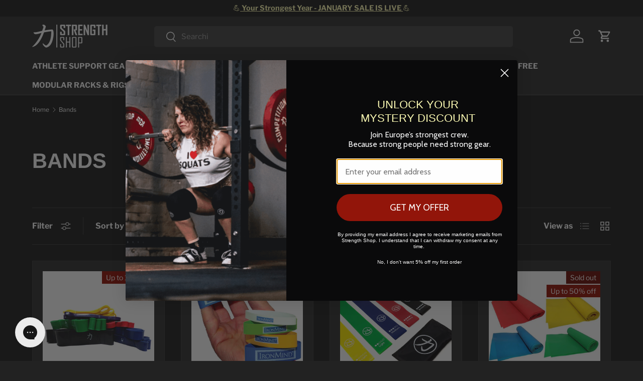

--- FILE ---
content_type: text/css
request_url: https://strengthshop.eu/cdn/shop/t/145/assets/custom-font.css?v=65844156442151491541764670958
body_size: -236
content:
@font-face{font-family:Kalam;src:url(//strengthshop.eu/cdn/shop/files/Kalam-Light.eot?v=16681760428900668949);src:url(//strengthshop.eu/cdn/shop/files/Kalam-Light.eot?%23iefix&82361) format("embedded-opentype"),url(//strengthshop.eu/cdn/shop/files/Kalam-Light.woff2?v=8152928615763668912) format("woff2"),url(//strengthshop.eu/cdn/shop/files/Kalam-Light.woff?v=5792390218517042712) format("woff"),url(//strengthshop.eu/cdn/shop/files/Kalam-Light.ttf?v=1772989742040348239) format("truetype"),url(Kalam-Light.svg#Kalam-Light) format("svg");font-weight:300;font-style:normal;font-display:swap}@font-face{font-family:Kalam;src:url(//strengthshop.eu/cdn/shop/files/Kalam-Regular.eot?v=15033565752756827354);src:url(//strengthshop.eu/cdn/shop/files/Kalam-Regular.eot?%23iefix&82361) format("embedded-opentype"),url(//strengthshop.eu/cdn/shop/files/Kalam-Regular.woff2?v=18027260870315094881) format("woff2"),url(//strengthshop.eu/cdn/shop/files/Kalam-Regular.woff?v=9060843040630916127) format("woff"),url(//strengthshop.eu/cdn/shop/files/Kalam-Regular.ttf?v=15299730813643463199) format("truetype"),url(Kalam-Regular.svg#Kalam-Regular) format("svg");font-weight:400;font-style:normal;font-display:swap}@font-face{font-family:Kalam;src:url(//strengthshop.eu/cdn/shop/files/Kalam-Bold.eot?v=15153396779678533897);src:url(//strengthshop.eu/cdn/shop/files/Kalam-Bold.eot?%23iefix&82361) format("embedded-opentype"),url(//strengthshop.eu/cdn/shop/files/Kalam-Bold.woff2?v=5903609536492085144) format("woff2"),url(//strengthshop.eu/cdn/shop/files/Kalam-Bold.woff?v=7002695033409312908) format("woff"),url(//strengthshop.eu/cdn/shop/files/Kalam-Bold.ttf?v=12106890521490614098) format("truetype"),url(Kalam-Bold.svg#Kalam-Bold) format("svg");font-weight:700;font-style:normal;font-display:swap}
/*# sourceMappingURL=/cdn/shop/t/145/assets/custom-font.css.map?v=65844156442151491541764670958 */


--- FILE ---
content_type: text/css
request_url: https://strengthshop.eu/cdn/shop/t/145/assets/dynamic.css?v=97728169500438208301764670957
body_size: 9171
content:
#fullscreen_video_page{height:100vh;width:100%;border:0;margin:0}.fullscreen_image_divider{background-color:#000;height:1px;line-height:1px;font-size:1px;margin:0;box-shadow:0 1px #ffffff1a}.fullscreen_image_headline{margin-bottom:1.4em}#fullscreen_image_page{height:calc(100vh - 132px);width:100%;position:relative;padding:20%;border:0;min-height:750px;margin:0;background-repeat:no-repeat;margin-bottom:-3.125rem;background-size:cover;overflow:hidden}#fullscreen_image_page.contact_fullscreen_bg{background-image:url(/cdn/shop/files/MG_6398_6627e8d2-9e65-40fb-8501-cf95c865cb91_2048x2048.jpg?v=1629877573)}#fullscreen_image_page.affiliate_fullscreen_bg{background-image:url(/cdn/shop/files/blue_bumpers_clarence_60bc0175-87d8-4252-bce0-7e5b910e86ec_1.jpg?v=1632909520)}#fullscreen_image_page.sponsored_fullscreen_bg{background-image:url(/cdn/shop/files/IMG_2969_2_c1864c1d-b610-4542-ac82-6431d9ca1b7c.jpg?v=1646665510)}#fullscreen_image_page.better_tomorrow_fullscreen_bg{background-image:url(/cdn/shop/files/better_tomorrow.jpg?v=1633011149)}#fullscreen_image_page.newsletter_fullscreen_bg{background-image:url(/cdn/shop/files/IMG_6773_1_2048x2048_1.jpg?v=1632909520)}#fullscreen_image_page.notfound_fullscreen_bg{background-image:url(/cdn/shop/files/IMG_6773_1_2048x2048_1.jpg?v=1632909520)}#fullscreen_image_container{color:#fff;text-align:center;padding:1em;top:calc(50% - 30px);left:50%;transform:translate(-50%,-50%);border-radius:3px;position:relative;background:#00000080;position:absolute;max-width:650px;transform:translatex(50%,-50%)}#fullscreen_image_container a{color:#fff}#fullscreen_image_container a:hover{color:#ccc;text-decoration:none}#fullscreen_image_page iframe{height:400px;width:100%}.better_trees_badge{background:url(/cdn/shop/files/strength_shop_trees_badge_640d8e29-e54e-4ad5-8204-d4e4d0b2dd68.png?v=1629355002);margin:0 auto;display:block;background-size:128px;height:128px;width:128px}.shopify-section-group-header-group.cc-header{margin-bottom:0;font-size:15px}.main-menu .main-nav__item--primary{text-transform:uppercase}.main-menu .mega-nav--sidebar .main-nav__grandchild .main-nav__item{background-color:#666;padding:16px;border-radius:3px}.main-menu .mega-nav--sidebar .main-nav__grandchild .main-nav__item:hover{background-color:#525252;box-shadow:0 0 10px #0009;-webkit-transition:background .2s linear;-ms-transition:background .2s linear;transition:background .2s linear}.main-menu .mega-nav--sidebar .main-nav__grandchild .main-nav__item img{border-radius:3px}.cc-featured-blog .section__header{border:1px solid rgba(128,128,128,.3);padding:8px}.footer-col:nth-child(3) a[href*=strengthshop]{padding-left:32px;background-position:left;background-repeat:no-repeat;background-size:28px}.footer-menu__links a[href*="https://strengthshop.co.uk"]{background:url(https://www.strengthshop.eu/cdn/shop/t/137/assets/uk.png)}.footer-menu__links a[href*="https://strengthshop.ie"]{background:url(https://www.strengthshop.eu/cdn/shop/t/137/assets/ie.png)}.footer-menu__links a[href*="https://strengthshop.eu"]{background:url(/cdn/shop/files/eu.png?v=1637162070)}.footer-menu__links a[href*="https://strengthshop.ch"]{background:url(https://www.strengthshop.eu/cdn/shop/t/137/assets/sw.png)}.footer-menu__links a[href*="https://www.strengthshopusa.com"]{background:url(https://www.strengthshop.eu/cdn/shop/t/137/assets/us.png)}#klarna_promotional_container{display:flex;justify-content:center;align-items:center}#final_price_notice{text-align:center;font-size:12px;margin-top:6px}.cc-main-blog article.card{background-color:#333;border:1px solid rgba(128,128,128,.16)}.cc-main-blog article.card .card__info{padding:20px}.card--product-contained,.cc-featured-blog article.card{border:1px solid rgba(128,128,128,.16)}.footer .footer-block__text a:not(.btn){text-decoration:underline}.footer .footer-block__heading,.footer .footer-menu .disclosure__title{text-transform:uppercase}div#affiliate_page_links a:nth-of-type(1){float:left}div#affiliate_page_links a:nth-of-type(2){float:right}div#affiliate_page_links a{border-radius:3px;text-transform:uppercase}#affiliate_page_links{min-width:480px}#rigs_racks section header,#rigs_racks .row{display:flex}#rigs_racks .col{flex:1;background:#333;text-align:center}#rigs_racks .col,#rigs_racks .col_text{margin:0 2em;padding:.5em}#rigs_racks .col_text div{margin-top:.5em}#rigs_racks img{width:100%;max-width:100%}#rigs_racks #collection_overview_wrapper{padding-bottom:4em}#rigs_racks #collection_overview_container{margin:0 auto;width:100%}#rigs_racks #collection_overview_introduction,#rigs_racks .col{text-align:center;line-height:1.625}#rigs_racks .col:first-of-type{margin-left:25px}#rigs_racks .col:last-of-type{margin-right:25px}#rigs_racks #collection_overview_introduction_image{line-height:0;max-height:400px;overflow:hidden}#rigs_racks #collection_overview_header_image{width:100%;position:relative}#rigs_racks #collection_overview_content{max-width:1600px;margin:0 auto;box-sizing:border-box}#rigs_racks #collection_overview_introduction{background:#333;padding:2em}#rigs_racks #collection_overview_introduction_wrapper{max-width:1000px;margin:4em auto}#rigs_racks #collection_overview_header_image img{max-width:100%;max-height:600px;object-fit:cover}#rigs_racks #collection_overview_header_image #title_text{display:block;width:100%;text-align:center;position:absolute;top:50%;left:50%;transform:translate(-50%,-50%);margin:0}#rigs_racks #collection_overview_header_image h3{font-size:3.8em;margin:0}#rigs_racks #subtitle{margin-top:.75rem;margin-bottom:0;line-height:1.4;font-size:1.5em;text-transform:uppercase}.cc-contact-form{background-image:url(https://www.strengthshop.eu/cdn/shop/files/MG_6398_6627e8d2-9e65-40fb-8501-cf95c865cb91_2048x2048.jpg?v=1629877573);background-repeat:no-repeat;background-size:cover;padding:30px 0}.cc-contact-form .section{max-width:550px;margin-top:0;margin-bottom:0;padding-top:16px;padding-bottom:16px;background-color:#00000080}.cc-contact-form .form .btn,#login .form .btn,.cc-main-register .form .btn{text-transform:uppercase}.cc-contact-form .fullscreen_image_divider{background-color:#000;height:1px;line-height:1px;font-size:1px;margin:0;box-shadow:0 1px #ffffff1a}.cc-contact-form .fullscreen_image_headline{color:#fff;margin-top:16px}.cc-contact-form .fullscreen_image_headline a{text-decoration:underline}.cc-contact-form .mb-heading{margin-bottom:18px;margin-top:18px}.cart-drawer__view-cart{text-transform:uppercase}#cart_payment_icons{margin-top:1.3em;max-width:210px;margin-left:auto;margin-right:auto;display:none}#cart_payment_icons img{width:100%}.cart-drawer__checkout-buttons .btn,.cart .cart__summary .btn,.quick-add-drawer .product-info__add-button .btn{text-transform:uppercase}#account_trust_badges{max-width:360px;display:block;max-height:152px;width:100%;margin:0 auto;padding-top:5em}.last-product-card-item .card{align-items:center;justify-content:center;text-align:center}.last-product-card-item .card a{text-decoration:none}.last-product-card-item .card h2{flex:unset;font-size:22px;margin:12px 0;text-align:center!important}.last-product-card-item .card a:before{content:"";width:100%;height:100%;position:absolute;top:0;left:0}.last-product-card-item .card a:hover{opacity:1}.last-product-card-item .card:hover{background-color:#0000001a;border-color:#0000001a}.product_variants .pro-varient-title{font-size:18px;margin-bottom:16px}.product_variants ul li{width:100%;color:#000;display:-webkit-box;display:-moz-box;display:-ms-flexbox;display:-webkit-flex;display:flex;-webkit-align-items:center;-ms-align-items:center;align-items:center;letter-spacing:.2px;padding:7px 10px;background-color:#fff;margin:10px 0}.product_variants ul li .image{width:50px;height:50px;float:left;margin-right:10px;background:#f5f5f5}.product_variants ul li .image img{width:100%;height:100%;object-fit:cover}.product_variants ul li .qty-increment{width:120px;display:flex;justify-content:flex-end}.product_variants ul li .inline_div{display:flex;align-items:center;width:calc(100% - 151px);justify-content:space-between}.product_variants ul li .ptitle{float:left;padding:9px 3px;font-size:14px;text-align:left;line-height:18px;font-weight:600;font-family:Arimo,sans-serif}.product_variants ul li .inline_price{display:flex;align-items:center}.product_variants span.var_price{font-size:12px;margin-left:50px;margin-right:7px;font-weight:700}.product_variants ul li .qty-increment span{color:#333;border:solid 1px #ddd;background:#fff;background:-webkit-gradient(linear,left top,left bottom,from(#fff),to(#ededed));width:49px;height:36px;font-weight:700;font-size:16px;line-height:35px;text-align:center;cursor:pointer;transition:border .1s ease-out}.product_variants ul li .qty-increment input{width:34px;padding-top:5px;height:36px;border:2px solid #ebebeb;font-size:16px;line-height:1;text-align:center;outline:none}div.product_variants div.inline_price span.p_compare_price{margin-right:8px}.p_compare_price{color:gray!important;font-weight:700;font-size:12px}.sold_text.error{color:red}li.prod_var.sold_var{opacity:.7;pointer-events:none}.bundle_notice h4{font-size:18px}.meta_pdp,.meta_pdp .bundle-line,.bundle-line-items--submit{margin-top:20px}.meta_pdp .bundle-line-inner{display:flex;align-items:center;border:1px solid #e1e3e4;padding:15px;background-color:#fff;color:#333}.meta_pdp .bundle-line label{cursor:pointer}.meta_pdp .bundle-line--price span.var_price.compare-price-also{color:#e00}.meta_pdp .bundle-line .bundle-line--image{width:300px;flex:unset;margin:0 15px 0 0}.meta_pdp .bundle-line--checkbox{position:relative}.meta_pdp .bundle-line--checkbox input{position:absolute;opacity:0;z-index:1;top:0;right:0;cursor:pointer}.meta_pdp .bundle-line--checkbox input{width:20px;height:20px;border:0;margin-bottom:0;margin-left:15px;margin-right:0}.meta_pdp span.custom-checkbox{width:20px;height:20px;display:block;background-image:url(/cdn/shop/files/Tick-icon_256x256_crop_center.png?v=1634722036);background-size:20px}.meta_pdp .bundle-line--checkbox input:checked+span.custom-checkbox{background-image:url(/cdn/shop/files/Tick-Icon-right_256x256_crop_center.png?v=1634722036)}.meta_pdp .bundle-variants .bundle-variant-dropdown{height:30px;padding:0 5px;border-radius:5px;background:transparent}.meta_pdp .bundle-line--info{width:calc(100% - 115px);padding-right:20px}.meta_pdp .bundle-line--price .com_price{text-decoration:line-through;color:#677279}.meta_pdp .bundle-line-inner{position:relative}.meta_pdp .bundle-line-inner label{width:100%;height:100%;position:absolute;top:0;left:0}.meta_pdp .bundle-variants{position:relative;z-index:1}.meta_pdp .bundle-line--title,.meta_pdp .bundle-line--price{font-size:15px}.meta_pdp .bundle-line--title span,.meta_pdp .bundle-line--title small{margin-bottom:8px;display:block}.meta_pdp .bundle-line--title span{font-weight:700}.meta_pdp .bundle-line--title a{text-decoration:none;color:#333}.meta_pdp .bundle-line .bundle-line--image img{width:100%}.meta_pdp .bundle-line--price{font-weight:600}.meta_pdp .bundle-variants select.bundle-variant-dropdown{width:80%;margin-bottom:5px;border-radius:0;height:35px;-webkit-appearance:auto;appearance:auto;border-color:#333;color:#000}.meta_pdp .bundle-line--info .qty-increment span{color:#333;border:solid 1px #ddd;background:#fff;background:-webkit-gradient(linear,left top,left bottom,from(#fff),to(#ededed));width:49px;height:36px;font-weight:700;font-size:16px;line-height:35px;text-align:center;cursor:pointer;transition:border .1s ease-out}.meta_pdp .bundle-line--info .qty-increment span:hover{border:solid 1px #b3b3b3}.meta_pdp .bundle-line--info .qty-increment input{width:34px;height:36px;padding-top:5px;border:2px solid #ebebeb;font-size:16px;line-height:1;text-align:center;outline:none}.meta_pdp .bundle-line--info .qty-increment{width:120px;display:flex;justify-content:flex-end;margin-top:12px}.meta_pdp .bundle-line--info .qty-increment-wraper{display:flex;flex-wrap:wrap;align-items:center}.meta_pdp .bundle-line--info .qty-increment-wraper .back-in-stock-link{margin-top:12px;margin-left:10px;pointer-events:all;text-decoration:none;color:#6d6d71;font-weight:400}.bundle-line.sold_line{opacity:.7}.bundle-line.sold_line .bundle-line--price,.bundle-line.sold_line .bundle-line--checkbox{pointer-events:none}.rte a.button-primary:hover{opacity:1}.shopify-policy__title{text-align:center!important}div.shopify-policy__container{padding:1.75em 0!important}#footer_reviews_badge{transform:scale(.85)}#footer_reviews_badge>div{text-align:left!important;margin-left:-13px;margin-bottom:0}.jdgm-all-reviews-page__wrapper{background:#333;padding:1.75em}.jdgm-all-reviews-page__wrapper{max-width:1400px!important}.jdgm-sort-dropdown.jdgm-sort-dropdown,.jdgm-form__reviewer-name-format-dropdown-wrapper select{color:#000!important;background:#f5f5f5!important}.jdgm-sort-dropdown.jdgm-sort-dropdown+.jdgm-sort-dropdown-arrow,.jdgm-form__reviewer-name-format-dropdown-wrapper select+.jdgm-form__reviewer-name-format-dropdown-arrow{z-index:1!important}.jdgm-rev__reply{background:transparent!important}div.jdgm-widget-actions-wrapper .jdgm-write-rev-link{color:#fff;background-color:#94140a;border:1px solid #ddd;font-size:var(--font-size-button-large);padding:.875rem 1.75rem;letter-spacing:0;width:100%;margin-top:1rem;margin-left:0;font-size:var(--font-size-body);text-decoration:none;font-weight:700;border-radius:3px}.jdgm-form input,.jdgm-form textarea{background:#f5f5f5;border:0;outline:none}.jdgm-form input{font-family:Libre Franklin,sans-serif;font-style:normal;font-weight:400;font-size:var(--font-size-body);z-index:1;width:100%;padding:.5rem;cursor:pointer;border:1px solid #bfbfbf;border-radius:3px}div.jdgm-input-error{background:#ffc5c5!important}.jdgm-form__title-fieldset,.jdgm-form__yt-video-fieldset input{max-width:50%}.jdgm-form input[type=submit]{background-color:#94141a;color:#fff;text-transform:uppercase;padding:20px;border:0;font-weight:700}span.jdgm-rev__buyer-badge-wrapper .jdgm-rev__buyer-badge,div.jdgm-rev__header .jdgm-rev__icon:after{background-color:#094194}.jdgm-rev__prod-link{text-decoration:underline}.sidebar-box{max-height:100px;position:relative;overflow:hidden}.sidebar-box summary{display:list-item}.sidebar-box .read-more-button{position:absolute;bottom:0;left:0;width:100%;text-align:center;margin:0;padding-bottom:20px;padding-top:30px;background:-webkit-linear-gradient(rgba(0,0,0,0) 0%,rgba(34,34,34,1) 70%);background:-moz-linear-gradient(rgba(0,0,0,0) 0%,rgba(34,34,34,1) 70%);background:-o-linear-gradient(rgba(0,0,0,0) 0%,rgba(34,34,34,1) 70%);background:linear-gradient(#0000,#222 70%)}.sidebar-box .read-more-button a{color:#ddd;background:#222222e6;box-shadow:0 0 2px 2px #fff3;border-radius:3px;padding:.5em;text-decoration:none}div.product-description table tr:first-of-type td{font-weight:700;background:#f5f5f5;color:#333}div.product-description table tr:first-of-type td h1,div.product-description table tr:first-of-type td h2,div.product-description table tr:first-of-type td h3,div.product-description table tr:first-of-type td h4,div.product-description table tr:first-of-type td h5,div.product-description table tr:first-of-type td h6{color:#333}div.product-description table tr:first-of-type td *{margin:0}div.product-description a{color:#941401;text-decoration:underline}div.product-description table tr:first-of-type th{color:#333}div.product-description ul,div.product-description ol{padding-inline-start:0px}div.product-description iframe{width:100%;height:56.25vh}div.product-description table{width:100%;border:0;table-layout:fixed;overflow-wrap:break-word;display:table;box-shadow:0 0}div.product-description table tr,div.product-readmore table tr{border-top:1px solid #e0e0e0}div.product-description td{border-color:#333}.quick-add-drawer .product_variants span.var_price{margin-left:10px}.quick-add-drawer .product_variants ul li .inline_price{flex-wrap:wrap;width:auto;justify-content:flex-end}cart-items span.incl_tax_display.hidden{display:block}#b2b_cart_notice{background:#333;color:#fff;text-align:center;padding:12px;border-radius:0 0 8px 8px;box-shadow:inset 0 7px 9px -7px #000;margin-bottom:50px}#b2b_cart_notice a{text-decoration:underline;color:#fff}#b2b_vat_notice{background:#ffbc00;color:#333;text-align:center;padding:12px;border-radius:0 0 8px 8px;box-shadow:inset 0 7px 9px -7px #000;margin-bottom:50px}.cc-main-cart{margin-top:0}.cart__shipping-calculator shipping-calculator .h5 svg{fill:#fff}shipping-calculator .h5 svg{height:20px;width:20px;vertical-align:baseline;margin-bottom:0;margin-left:0;margin-right:5px}.js-show-shipping-calculator svg{height:20px;width:20px;vertical-align:bottom;margin-bottom:0;margin-left:0;margin-right:5px}.money{font-weight:700}.price__compare-at{color:#666;text-decoration:line-through}div.price_incl_vat{font-weight:700;display:flex;align-items:center}div.product__price .price__current,div.productitem__price .price__current span{font-size:12px;color:#ccc}div.productitem div.productitem--info div.price__current--on-sale span,div.productitem div.productitem--info div.price__current span,div.product__price div.price_incl_vat+.price__current span.money{color:#666;font-weight:400}.collection-banner__content{width:100%!important;min-width:100%!important}.quick-add-drawer .price__compare-at,.quick-add-drawer div.product__price .price__current,.quick-add-drawer div.productitem__price .price__current span{color:gray}.quick-add-drawer div.productitem div.productitem--info div.price__current--on-sale span,.quick-add-drawer div.productitem div.productitem--info div.price__current span,.quick-add-drawer div.product__price div.price_incl_vat+.price__current span.money{color:gray}.cart-drawer__summary .wrp-price{text-align:right}.cart-drawer__summary .wrp-price p{font-family:Libre Franklin,sans-serif}.cart-drawer__summary .wrp-price .excl-txt{font-size:15px;font-weight:400}.cart__summary .wrp-price{text-align:right;font-family:Libre Franklin,sans-serif}.cart__summary .wrp-price .excl-txt{font-size:15px}.incl_tax_display{margin-left:2px}.qty-input--secondary-btn .qty-input{outline:none}#gift_card_tax_line{font-weight:700;font-size:16px}cart-drawer div.product__price .price__current,cart-drawer div.productitem__price .price__current span,cart-drawer div.productitem div.productitem--info div.price__current--on-sale span,cart-drawer div.productitem div.productitem--info div.price__current span,cart-drawer div.product__price div.price_incl_vat+.price__current span.money{color:#333}.cc-icons-with-text .icons-with-text__text .icons-with-text__title,.cc-gallery .gallery-block__promo-text p:first-child{text-transform:uppercase}.product-breadcrumbs .breadcrumbs{background-color:rgb(var(--color-scheme-1-text));color:rgb(var(--color-scheme-1-bg));width:100%!important;margin:0;padding:calc(5 * var(--space-unit)) calc(5 * var(--space-unit))}.product-main .product-info{background-color:#f5f5f5!important;color:rgb(var(--color-scheme-1-bg))}.product-main .product-media{background-color:rgb(var(--color-scheme-1-text))}.product-main .product-info .h0,.product-main .product-info h1,.product-main .product-info .h1,.product-main .product-info h2,.product-main .product-info .h2,.product-main .product-info h3,.product-main .product-info .h3,.product-main .product-info h4,.product-main .product-info .h4,.product-main .product-info h5,.product-main .product-info .h5,.product-main .product-info h6,.product-main .product-info .h6,.product-main .product-info .font-heading{color:#333}.product-main .product{background-color:#fff}.product-main .product-info .shopify-payment-button__more-options{color:#333}.product-main .product-media .media-thumbs__btn:after{background-color:#333}.product-main div[data-compare-price-hidden]{text-decoration:line-through;font-weight:300;color:#666}.template-new-product .product-main div[data-compare-price-hidden]{margin-left:10px}.product-main .product-info .opt-label--btn{background-color:#fff;color:#333}.product-main .product-info .is-unavailable+.opt-label:not(.opt-label--image),.product-main .product-info .is-unavailable+.opt-label .opt-label__media:after{background:linear-gradient(to bottom left,transparent calc(50% - 1px),rgba(var(--color-scheme-3-text)/.2) calc(50% - 1px),rgba(var(--color-scheme-3-text)/.2) calc(50% + 1px),transparent calc(50% + 1px)) no-repeat}.product-main .product-info .is-unavailable+.opt-label:not([data-swatch]):before{background-color:rgba(var(--text-color)/.5)}.product-main .product-info .opt-btn.is-unavailable:checked+.opt-label:not(.opt-label--swatch):before{background-color:rgba(var(--color-scheme-3-text)/.5)}.product-main .product-info .opt-btn.is-unavailable:checked+.opt-label{color:#333}.product-main+.product-details>.container{background-color:#fff;color:#333}.product-main+.product-details>.container .tablist__tab[aria-selected=true]{color:#333}.product-main+.product-details>.container .rte h1,.product-main+.product-details>.container .rte h2,.product-main+.product-details>.container .rte h3,.product-main+.product-details>.container .rte h4,.product-main+.product-details>.container .rte h5,.product-main+.product-details>.container .rte h6{color:#333}.product-main+.product-details>.container .tablist:after{display:none}.product-main+.product-details>.container .product-details__block{padding:32px;border:1px solid rgba(var(--color-scheme-3-text)/.15)!important}.osf_popup .osf_select{color:#333;-webkit-appearance:auto;appearance:auto;border-color:#333}.product-main .product-info .product-info__block .card--related{background-color:#fff}.product_variants ul li .inline_price{flex:none}.shipping_rates_calc_container .srw-widget-content{width:100%;padding:0;border:0}.shipping_rates_calc_container .srw-widget-button button{border-radius:3px;padding:.75rem 1rem;color:#333;background-color:#f5f5f5;outline:none;cursor:pointer;border:1px solid #ccc;transition:.3s ease-in}.shipping_rates_calc_container .srw-widget-form-header{display:none}.shipping_rates_calc_container .srw-widget .srw-widget-form select{color:#333}.drawer--cart .drawer__header .h5{font-size:16px}.drawer--cart .cart-item .price__current{display:block}.drawer--cart .cart-item .cart-item__total{display:none}.drawer--cart .cart-drawer__summary .cart-drawer__checkout-buttons .btn.btn--primary{font-size:16px}.osf_dialog .osf_close_button{font-size:25px!important}.cart-drawer-popup__content shipping-calculator h2{padding-right:50px}.drawer--cart .free-ship-pro-list .wrp-progress-bar{display:flex;width:100%;height:10px;position:relative;align-items:center}.drawer--cart .free-ship-pro-list .wrp-progress-bar span{width:calc(50% - 20px);background:transparent;display:block;position:relative;z-index:2;border-radius:150px;height:10px}.drawer--cart .free-ship-pro-list .wrp-main{padding:20px;background-color:rgba(var(--text-color)/.05)}.drawer--cart .free-ship-pro-list .inner-txt .item_count{font-size:16px;line-height:normal;width:100%;text-transform:uppercase;font-weight:600;margin:0}.drawer--cart .cart-drawer__promoted-products{padding:0 20px 20px}body:not(.is_show_freeship_banner) .product-label--free-ship{display:none}body:not(.is_show_freeship_banner) .card--product .product-label-wrapper:not(:last-child){margin-bottom:0}.product-label--free-ship{background-color:#53814c;color:#fff;flex-direction:row-reverse;text-transform:uppercase;font-family:var(--heading-font-family);letter-spacing:.2px}.product-label--free-ship svg{height:auto;width:100%;max-width:22px}.product-label--free-ship img{max-width:35px}.product-label--bf{background-color:#000;color:#fff;font-weight:700}.product-info__block .product-label-container .product-label-wrapper.Product-label-bf-deal{order:1}.product-info__block .product-label-container .product-label-wrapper:not(.Product-label-bf-deal){order:2}.product-label--free-ship svg,.product-info__block .product-label.product-label--free-ship svg{margin:0 0 0 .5em}.card--product .product-label--free-ship{background-color:transparent;font-size:0px}.card--product .product-label--free-ship svg{display:none}.product-info__block .product-label--free-ship img{display:none}.cc-product-comparison-grid .product-label--free-ship{background-color:transparent;font-size:0px}.cc-product-comparison-grid .product-label--free-ship svg{display:none}.drawer--cart .free-ship-pro-list .wrp-progress-bar:after{content:"";width:100%;position:absolute;left:0;top:0;background-color:#979797;display:block;height:100%;z-index:1;border-radius:150px;max-width:calc(100% - 40px)}.drawer--cart .free-ship-pro-list .wrp-progress-bar span:after{content:"";width:20px;position:absolute;height:20px;border-radius:100%;background-color:#fff;top:50%;transform:translateY(-50%);border:2px solid #979797;background-image:url(/cdn/shop/files/white-checkmar-icon.svg?v=1718195887);background-size:10px;background-position:center;background-repeat:no-repeat}.drawer--cart .free-ship-pro-list .wrp-progress-bar span:nth-child(1):after{left:0}.drawer--cart .free-ship-pro-list .wrp-progress-bar span:nth-child(2){width:auto;z-index:3}.drawer--cart .free-ship-pro-list .wrp-progress-bar span:nth-child(2):after{left:-10px}.drawer--cart .free-ship-pro-list .wrp-progress-bar span:nth-child(3):after{right:0}.drawer--cart .free-ship-pro-list .wrp-progress-bar span.active:after{background-color:#53814c}.drawer--cart .free-ship-pro-list .wrp-progress-bar span.active:nth-child(3),.drawer--cart .free-ship-pro-list .wrp-progress-bar:has(span.active:nth-child(2)) span:nth-child(1){background:#53814c}.drawer--cart .free-ship-pro-list .wrp-progress-bar .freeshipping_icon{width:100%;height:32px;max-width:32px;margin-left:auto}.drawer--cart .free-ship-pro-list .wrp-progress-bar .freeshipping_icon path{fill:#979797}.drawer--cart .free-ship-pro-list .wrp-progress-bar:has(span.active:nth-child(3)) .freeshipping_icon path{fill:#53814c}.drawer--cart .free-ship-pro-list .tool_tip .tooltiptext{visibility:hidden;width:250px;background-color:#e9e9e9;color:#000;text-align:center;border-radius:3px;padding:12px;position:absolute;z-index:9;filter:drop-shadow(0px 2px 4px rgba(0,0,0,.5));bottom:125%;right:0;margin-left:-60px;opacity:0;transition:opacity .3s;font-size:12px;line-height:normal}.drawer--cart .free-ship-pro-list .tool_tip .tooltiptext:after{content:"";position:absolute;top:100%;right:10px;margin-left:-5px;border-width:5px;border-style:solid;border-color:#e9e9e9 transparent transparent transparent}.drawer--cart .free-ship-pro-list .tool_tip:hover .tooltiptext{visibility:visible;opacity:1}.drawer--cart .free-ship-pro-list .tool_tip{position:relative;display:inline-block}.drawer--cart .free-ship-pro-list .inner-text-wrap{display:flex;justify-content:space-between;align-items:center;margin-bottom:10px}.drawer--cart .free-ship-pro-list .tool_tip .icon{width:18px;height:18px;display:block}.drawer--cart .free-ship-pro-list .message-wrap p{font-weight:600;margin:0;font-size:14px}.cart-item .product-label-wrapper{margin-top:10px}.product .product-label-container .product-label-wrapper{position:relative}.product-label-container .tooltiptext{display:none}.product .product-label-container .tooltiptext{visibility:hidden;width:250px;background-color:#e9e9e9;color:#000;text-align:center;border-radius:3px;padding:12px;position:absolute;z-index:1;filter:drop-shadow(0px 2px 4px rgba(0,0,0,.5));bottom:125%;left:0;opacity:0;transition:opacity .3s;font-size:12px;line-height:normal;display:block}.product .product-label-container .product-label.product-label--free-ship:hover+.tooltiptext{opacity:1;visibility:visible}.product .product-label-container .tooltiptext:after{content:"";position:absolute;top:100%;left:10px;border-width:5px;border-style:solid;border-color:#e9e9e9 transparent transparent transparent}.card--product .product-label-container{pointer-events:none}.cart-item .product-label{font-size:10px}.template-new-product quantity-input+.product-info__add-button .btn{padding:14px 26px}.template-new-product .jdgm-rev-widg.jdgm-rev-widg{background-color:#222}.template-new-product .product-media .media-thumbs__item{flex:0 0 120px}.template-new-product .icon-with-text{display:flex;flex-wrap:wrap;gap:20px}.template-new-product .icon-with-text .icon-with-text__item{max-width:calc(50% - 10px);width:100%;display:flex;align-items:center}.template-new-product .icon-with-text .icon-with-text__item span{margin:0 0 0 10px}.template-new-product .price__current span.money{font-size:13px}.template-new-product .product-info span.product-sku span{font-size:12px}.template-new-product .product-info .product-info__block.custom_app-block{margin:5px 0}.template-new-product .product-info .product-info__block.wrp-magento-bundle-products{margin:11px 0}.template-new-product .product-info .product-info__block.buy-button{margin-bottom:11px}.template-new-product .product-price .product__price{display:flex;justify-content:flex-end;flex-wrap:wrap;flex-direction:row-reverse}.template-new-product .product-price .product__price .price__current{width:100%}.template-new-product .product-price .product__price .price__compare-at{margin-left:10px}.template-new-product .card--product .card__info #final_price_notice,.template-new-product .card--related .card__info #final_price_notice,.card.card--product .card__info-container .price .price__current #final_price_notice{display:none}.template-new-product .card--related .card__info .product__price{display:flex;align-items:center;flex-wrap:wrap}.template-new-product .card--related .card__info .product__price .price__current{padding-inline-start:10px}.template-new-product .card--related .card__info .product__price .price__compare-at.visible{padding-inline-end:10px}.template-new-product #final_price_notice{font-size:12px;margin-top:0;display:block;text-align:left}.template-new-product #klarna_promotional_container img{max-width:150px}.template-new-product .product-info__block.product-info__block--custom-liquid{margin:5px 0}.template-new-product .product_variants ul li{border:1px solid #e1e3e4;background-color:transparent}.template-new-product.product-breadcrumbs{background-color:#fff;max-width:100%;padding:0 20px}.template-new-product .product-main .container{background-color:#fff;max-width:100%;padding:0}.template-new-product .product-main+.product-details{max-width:100%!important;padding:0!important}.template-new-product .product-main .product-media,.template-new-product .product-main+.product-details>.container{border-inline-end:none!important}.template-new-product .product_variants ul li .qty-increment{width:120px;display:flex;justify-content:flex-end;border:var(--btn-border-width) solid rgb(51 51 51 / 20%);border-radius:var(--btn-border-radius, 0);background-color:#fff}.template-new-product .product_variants ul li .qty-increment span{color:#333;border:none;background:unset;width:49px;height:38px;font-weight:700;font-size:16px;line-height:38px;text-align:center;cursor:pointer;transition:border .1s ease-out}.template-new-product .product_variants ul li .qty-increment input{width:34px;height:36px;border:none;font-size:16px;line-height:1;text-align:center;outline:none}.template-new-product .meta_pdp,.template-new-product .meta_pdp .bundle-line{margin-top:10px}.template-new-product .meta_pdp .bundle-line-inner{background-color:unset}.template-new-product .meta_pdp .bundle-line--checkbox{display:none}.template-new-product .meta_pdp .bundle-variants select.bundle-variant-dropdown{width:100%;margin-bottom:5px;border-radius:0;height:35px;-webkit-appearance:auto;appearance:auto;border-color:#333;color:#000}.template-new-product .meta_pdp .bundle-line .qty-increment span{color:#333;width:49px;height:36px;font-weight:700;font-size:16px;line-height:35px;text-align:center;cursor:pointer;transition:border .1s ease-out}.template-new-product .meta_pdp .bundle-line--info .qty-increment span:hover{border:none}.template-new-product .meta_pdp .bundle-line .qty-increment input{width:34px;height:36px;border:none;font-size:16px;line-height:1;text-align:center;outline:none}.template-new-product .meta_pdp .bundle-line .qty-increment{width:120px;display:flex;justify-content:flex-end;border:var(--btn-border-width) solid rgb(51 51 51 / 20%);border-radius:var(--btn-border-radius, 0);background-color:#fff}.template-new-product .meta_pdp .bundle-line .qty-increment-wraper{display:flex;flex-wrap:wrap;align-items:center;width:100%;justify-content:flex-end}.template-new-product .meta_pdp .bundle-line .qty-increment-wraper .back-in-stock-link{margin-top:12px;margin-left:10px;pointer-events:all;text-decoration:none;color:#6d6d71;font-weight:400}.template-new-product .meta_pdp .bundle-line--link a{color:#333;font-size:15px}.template-new-product .meta_pdp .bundle-line--info .qty-increment span{background:unset;border:none}.template-new-product div.product__price .price__current,.template-new-product div.productitem__price .price__current span{font-size:.9em;color:#666}.template-new-product .product-main .product-info{background-color:#fff!important;color:rgb(var(--color-scheme-1-bg))}.template-new-product .product-main .product-media .media-thumbs__btn:after{background-color:rgb(var(--btn-alt-bg-color))}.template-new-product .product-main .product-info .opt-label--btn{background-color:#f5f5f5;color:#333}.template-new-product .product-main .product-info .is-unavailable+.opt-label:not(.opt-label--image),.template-new-product .product-main .product-info .is-unavailable+.opt-label .opt-label__media:after{background:linear-gradient(to bottom left,transparent calc(50% - 1px),rgba(var(--color-scheme-3-text)/.2) calc(50% - 1px),rgba(var(--color-scheme-3-text)/.2) calc(50% + 1px),transparent calc(50% + 1px)) no-repeat}.template-new-product .product-main .product-info .is-unavailable+.opt-label:not([data-swatch]):before{background-color:#f5f5f599}.template-new-product .product-main .product-info .opt-btn.is-unavailable:checked+.opt-label:not(.opt-label--swatch):before{background-color:rgba(var(--color-scheme-3-text)/.5)}.template-new-product .product-main .product-info .opt-btn.is-unavailable:checked+.opt-label{color:#333}.template-new-product .product-main .product-info .product-info__block .card--related{border:solid 1px #e1e3e4;background-color:unset}.template-new-product .meta_pdp .bundle-line--info .qty-increment input{padding-top:1px}.template-new-product .product-info .product-price+.custom_app-block{display:none}.template-new-product .opt-btn:checked+.opt-label--btn{background-color:rgba(var(--bg-color));color:rgb(var(--text-color))}.template-new-product .mrr-background .product-options .option-selector .label{font-size:18px;text-transform:uppercase}.template-new-product .mrr-background .wrp-magento-bundle-products .bundle_notice h4{font-family:Libre Franklin,sans-serif}.product-main .product-info .product-options .size-chart-wrap{margin-top:6px}.product-main .product-info .product-options .size-chart-wrap button{color:#333}.promo-strip__countdown .countdown__unit{font-size:10px}.section__block--countdown.promo-strip__countdown{margin-top:0}.promo-strip__countdown .countdown__item{min-width:38px}.promo-strip__countdown .countdown__item:not(:last-child) .countdown__number:after{left:calc(100% + var(--countdown-gap, 1em) / 1.5)}.product-info .terms-checkbox-field{display:flex;align-items:center;margin-bottom:25px;line-height:1}.product-info .terms-checkbox-field .input{font-size:inherit;height:16px;width:16px;line-height:1;cursor:pointer}.product-info .terms-checkbox-field .input:checked{accent-color:#222}.product-info .terms-checkbox-field label{padding-left:8px;font-size:inherit;line-height:1;cursor:pointer;-webkit-user-select:none;-ms-user-select:none;user-select:none}.product-info .terms-checkbox-field label>a{color:inherit;text-decoration:underline}.product-features .hotspot__card span{display:block}.product-features .hotspot__card .pro-link{text-decoration:underline;margin-top:10px}.media-gallery__dots{display:flex;justify-content:center;gap:8px;margin-top:10px;position:absolute;bottom:20px;left:0;right:0;padding:0 20px;flex-wrap:wrap}.dot{width:12px;height:12px;background-color:#ccc;border-radius:50%;border:none;cursor:pointer;transition:background-color .3s ease}.dot.active{background-color:#333}.full-wrap-link{position:absolute;top:0;left:0;width:100%;height:100%;z-index:1}.cc-collection-list .slider .slider__grid .card__info .card__title{font-size:14px}.cc-collection-list .slider{scrollbar-width:none;padding-bottom:0}.tabify-collection .section__header .tab-menu ul{display:flex;align-items:center;gap:40px;flex-wrap:wrap}.tabify-collection .section__header .section__heading,.tabify-collection .section__header .wrp-view-btn{flex:.5 1 0%}.tabify-collection .section__header .wrp-view-btn{text-align:right}.tabify-collection .section__header .tab-menu{flex:1 1 0%;text-transform:uppercase}.tabify-collection .section__header .tab-menu ul li a{font-weight:700;font-size:14px}.tabify-collection .section__header .tab-menu ul li a.active-a{text-decoration:underline;text-underline-offset:5px;text-decoration-thickness:2px}.tabify-collection .wrp-btn{text-align:center;margin-top:30px}.tabify-collection .tab.tab-contents-wrapper{display:none}.tabify-collection .tab.tab-contents-wrapper.tab-active{display:block}.tabify-collection .wrp-view-btn a,.tabify-collection .wrp-view-btn-mobile a{display:none}.tabify-collection .wrp-view-btn a.active-a,.tabify-collection .wrp-view-btn-mobile a.active-a{display:inline-block}.tabify-collection .section__header .tab-menu ul li a:hover{text-decoration:underline;text-underline-offset:5px;text-decoration-thickness:2px}.tabify-collection .card__quick-add .btn.btn--primary{display:none}.tabify-collection .card__quick-add .btn.btn--secondary{display:block}.tabify-collection .card--product .card__info-container{min-height:200px}.drawer.drawer--cart{z-index:9999999999}.cart-drawer__summary cart-drawer-disclosure{margin-bottom:10px}.cart-drawer__summary .subtotal-wrap{margin-bottom:10px}.drawer--cart .drawer__footer,.drawer--cart .drawer__header{padding:10px 20px}.card--product .price__current{display:none}.product-features .hotspot__card .custom-content{margin-top:10px;display:block}.product-features .hotspot__card .custom-content img{max-width:100px;width:100%}.product-features .hotspot__card .custom-content p{margin:0}body:not(.is_show_freeship_banner) #free-ship-progress-bar{display:none}body:not(.is_show_freeship_banner) #free-ship-promoted-products{display:none}.product media-gallery .product-label-container{top:10px;right:10px}.product media-gallery .product-label-container .product-label.product-label--custom{background-color:transparent}@media only screen and (min-width:600px){.cc-collection-list .slider .slider__grid{grid-auto-columns:calc((100% - var(--column-gap) * 3) / 4)}}@media only screen and (min-width: 769px){.main-menu .mega-nav--sidebar .child-nav__item{padding-top:12px;padding-bottom:12px}.main-menu .mega-nav--sidebar .main-nav__grandchild .main-nav__item{font-size:16px}.main-menu .mega-nav--sidebar .main-nav__grandchild-grid{grid-template-columns:repeat(3,minmax(0,1fr))}.product-main .product-info:before,.product-main .product-info:after{display:none}.product-main+.product-details>.container{padding-inline-start:var(--product-column-padding)!important;border:none!important}.template-new-product .product-main+.product-details>.container{border-inline-end:none!important}.product-details+.shopify-section:before{display:none!important}.product-main .product-info{padding:calc(10 * var(--space-unit))!important}.drawer--cart .cart-recommendations{padding:0 20px 20px}.drawer--cart .cart-drawer__content{padding:20px}.cart-recommendations .card_price_btn_wrap{display:flex;align-items:center;justify-content:space-between}.card--related .card__info{width:100%}.drawer--cart .cart-item .cart-item__qty{grid-column:3/4;grid-row:1/4}.drawer--cart .cart-item .cart-item__qty .flex{flex-direction:column-reverse;margin-top:0;align-items:flex-end;gap:10px}.drawer--cart .cart-item .cart-item__qty quantity-input{margin-inline-end:0px}.product-main .product-media{padding-inline-start:var(--product-column-padding)}.product-media .media-ctrl .media-ctrl__btn{opacity:0;visibility:hidden}.product-media .media-gallery:hover .media-ctrl .media-ctrl__btn{opacity:1;visibility:visible}.template-new-product .product-breadcrumbs{background-color:#fff;max-width:100%;padding:0 20px}.template-new-product .product-main .container{background-color:#fff;max-width:100%;padding:0}.template-new-product .product-main+.product-details{max-width:100%!important;padding:0!important}.template-new-product .product-main .product-media,.template-new-product .product-main+.product-details>.container{border-inline-end:none!important}.cc-collection-list .slider .slider__grid{grid-auto-columns:calc((100% - var(--column-gap) * 4) / 5)}.tabify-collection .section__header{row-gap:20px}.tabify-collection .section__header .tab-menu{flex:unset;width:100%;order:3}.tabify-collection .wrp-btn,.mobile-only{display:none}}@media only screen and (min-width: 1024px){.cc-collection-list .slider .slider__grid{grid-auto-columns:calc((100% - var(--column-gap) * 5) / 6)}}@media only screen and (min-width: 1025px){.cc-contact-form .section .container{padding:0 41px}}@media only screen and (min-width: 1280px){.main-menu .mega-nav--sidebar .main-nav__grandchild-grid{grid-template-columns:repeat(5,minmax(0,1fr))}:root .template-new-product{--product-info-width:30% !important;--space-unit:.398rem !important}.template-new-product .product-media .media-thumbs__item{flex:0 0 220px}.cc-collection-list .slider .slider__grid{grid-auto-columns:calc((100% - var(--column-gap) * 5) / 12);justify-content:center}}@media only screen and (min-width: 1440px){.tabify-collection .card--product .card__info-container{min-height:180px}}@media only screen and (max-width:1440px){.meta_pdp .bundle-line--info .qty-increment-wraper .back-in-stock-link{margin-left:0}}@media only screen and (max-width: 1350px){.product_variants span.var_price{margin-left:0;margin-right:4px}.product_variants ul li .inline_div{padding-left:10px;width:calc(100% - 50px)}}@media only screen and (max-width: 1199px){.meta_pdp .bundle-line--info{width:calc(100% - 100px)}.meta_pdp .bundle-line--title span,.bundle-variants .bundle-variant-dropdown{font-size:13px}.template-new-product .icon-with-text .icon-with-text__item{max-width:100%}}@media only screen and (max-width: 1024px){#rigs_racks div#collection_overview_container div#collection_overview_content section div.row div.col{margin-bottom:2em}#rigs_racks section header,#rigs_racks .row{display:block}.promo-strip__countdown .countdown__item:not(:last-child) .countdown__number:after{left:calc(100% + var(--countdown-gap, 1em) / 1)}.cc-collection-list .slider .slider__grid .card__info .card__title{font-size:12px}}@media only screen and (max-width: 991px){.product_variants ul li{flex-wrap:wrap;padding:7px}.product_variants ul li .image{margin-right:0}.product_variants ul li .ptitle{white-space:nowrap;overflow:hidden;text-overflow:ellipsis}div.product_variants div.inline_price span.p_compare_price{margin-right:0;margin-left:8px}.product_variants ul li .qty-increment{width:100%;margin-top:7px}.product_variants ul li .qty-increment span{width:47%}.meta_pdp .bundle-line-inner{padding:10px}.meta_pdp .bundle-line--info{width:calc(100% - 84px);padding-right:10px}.meta_pdp .bundle-line--checkbox input,.meta_pdp span.custom-checkbox{width:15px;height:15px}.meta_pdp span.custom-checkbox{background-size:15px}.meta_pdp .bundle-line--price{font-size:13px}.template-new-product .meta_pdp .bundle-line .qty-increment{width:100%;margin-top:7px}.template-new-product .meta_pdp .bundle-line .qty-increment span{width:47%}}@media only screen and (max-width: 768px){#fullscreen_image_container{width:95%}.header .header__logo{justify-content:center}.last-product-card-item .card h2{font-size:16px}#b2b_cart_notice,#b2b_vat_notice{margin-bottom:28px}.product-breadcrumbs,.product-main .container{padding:0}.product-main .product-media{margin-top:0!important}.product-main+.product-details>.container{max-width:100%;padding:30px}.template-new-product .product-main+.product-details>.container{padding:20px}.product-main+.product-details{margin-top:0}.product-main+.product-details>.container .product-details__block{padding:0;border:unset!important;margin-bottom:0!important}.product-main .product-info{padding:30px}.template-new-product .product-main .product-info{padding:20px}.product-main .product-info .scalapay-widget-wrapper scalapay-widget{text-align:left!important}.template-new-product quantity-input+.product-info__add-button .btn{padding:14px 20px}.media-gallery .media-gallery__viewer .media{padding-top:100%!important}.tabify-collection .section__header{flex-direction:column;align-items:flex-start}.tabify-collection .section__header .section__heading{margin-bottom:10px}.tabify-collection .section__header .tab-menu ul{gap:14px 28px}.tabify-collection .section__header .wrp-view-btn{display:none}.tabify-collection .section__header .tab-menu ul li a,.card--product .loox-rating .loox-rating-content .loox-rating-label{font-size:12px}.desktop-only{display:none}.mobile-items-end{align-items:flex-end}.mobile-items-center{align-items:center}.mobile-justify-center{justify-content:center}.drawer--cart .cart-item .cart-item__title{font-size:14px}}@media only screen and (max-width: 748px){a.affiliate_button{width:100%}a.affiliate_button:first-of-type{margin-bottom:2em}}@media only screen and (max-width: 700px){#affiliate_page_links{min-width:100%}}@media only screen and (max-width: 640px){.footer-block__btns.footer-block__social{text-align:center}#footer_reviews_badge>div{text-align:center!important}button.needsclick.kl-teaser-Uaswpx.undefined.kl-private-reset-css-Xuajs1{z-index:3!important}.meta_pdp .bundle-line--info{width:calc(100% - 40px)}.meta_pdp .bundle-line-inner{padding:10px}.meta_pdp .bundle-line .bundle-line--image{margin:0 15px 0 5px}.meta_pdp .bundle-line--title span,.bundle-variants .bundle-variant-dropdown,.bundle-line--title small{font-size:12x}.meta_pdp .bundle-line--checkbox{padding:0 5px}.meta_pdp .bundle-line--price,.meta_pdp .bundle-line--title{font-size:12px}}@media screen and (max-width: 599.98px){.promo-strip__countdown .countdown__grid{font-size:calc(var(--countdown-size, 24) * var(--fluid-1-5));--countdown-gap:inherit}.icons-with-text .carousel[disable-mobile=true] .slider__grid{grid-auto-flow:column;grid-auto-columns:calc((100% - var(--column-gap)* 2) / 3)}.icons-with-text .carousel[disable-mobile=true] .slider__grid .slider__item a{flex-direction:column;gap:10px;font-size:12px}.icons-with-text .carousel[disable-mobile=true] .slider__grid .slider__item .icons-with-text__text{text-align:center;margin-inline-start:0px}.icons-with-text .carousel[disable-mobile=true] .icons-with-text__text:not(.icons-with-text__text--icons-above){flex-basis:unset}.icons-with-text .container{padding:0 5px}.mobile-stacked .slideshow .image-banner__image.image-only{height:100%!important}.slideshow-section.mobile-stacked .slideshow-ctrl{bottom:0;top:unset}.breadcrumbs{margin:10px 0;font-size:.6em}.product-breadcrumbs .breadcrumbs{padding:10px calc(5 * var(--space-unit))}.cc-collection-list .slider .slider__grid{width:calc(60% - var(--column-gap))}.cc-collection-list .slider .slider__grid .card__info .card__title{font-size:10px}.tabify-collection .slider .slider__grid{--column-gap:10px}#shopify-section-template--19080805744905__slideshow .slideshow__text .btn--primary{--btn-bg-color:82,82,92 !important;--btn-bg-hover-color:82,82,92 !important}}@media screen and (max-width: 340px){.product_variants ul li .inline_div{width:85%}}.announcement-bar p{text-align:center;display:flex;align-items:center;justify-content:center;margin:0;font-size:16px;padding:8px 0}@media (max-width:768px){.announcement-bar p{font-size:14px!important}}div#shopify-section-threshold-value{display:none!important;position:-webkit-sticky;position:sticky;z-index:30;top:0}.template-new-product .is_hide_dynamic_checkout .shopify-payment-button,[data-market=is-swiss-market] .product-label--free-ship,[data-market=is-swiss-market] .free-ship-pro-list,[data-market=is-swiss-market] .threshold-value-container{display:none}.product-info .color-swatches-wrp-list{display:flex;gap:10px;flex-wrap:wrap}.product-info .color-swatches-wrp-list a.is-active-product{border:2px solid black}.wrap-colour-swatches .color-swatches{text-transform:unset;display:block;margin:0 0 calc(2* var(--space-unit));font-size:.88em;font-weight:700;text-align:start}@media (max-width: 768px){#shopify-section-template--22675444859145__product_features_UV67cT,#template--22675431850249__product_features_UV67cT,#shopify-section-template--22675436634377__product_features_UV67cT,#shopify-section-template--22978605220105__product_features_UV67cT,#shopify-section-template--22979036840201__product_features_UV67cT,#shopify-section-template--23015904018697__product_features_UV67cT,#shopify-section-template--23203278586121__product_features_UV67cT,#shopify-section-template--23200213106953__product_features_UV67cT,#template--23661117178121__product_features_UV67cT,#template--23815008354569__product_features_zqfxbk,#shopify-section-template--19080805744905__collection_list_hkYt3m,#template--25531435647241__product_features_x9BYJR,#shopify-section-template--25543142080777__product_features_x9BYJR{display:none!important}}@media (min-width: 769px){#shopify-section-template--22675444859145__product_features_zqfxbk,#shopify-section-template--22675431850249__product_features_zqfxbk,#shopify-section-template--22675436634377__product_features_zqfxbk,#shopify-section-template--22978605220105__product_features_zqfxbk,#shopify-section-template--22979036840201__product_features_zqfxbk,#shopify-section-template--23015904018697__product_features_zqfxbk,#shopify-section-template--23203278586121__product_features_zqfxbk,#shopify-section-template--23200213106953__product_features_zqfxbk,#template--23661117178121__product_features_zqfxbk,#template--23815008354569__product_features_UV67cT,#shopify-section-template--19080805744905__collection_list_aByYX4,#template--25531435647241__product_features_fzYcJb,#shopify-section-template--25543142080777__product_features_fzYcJb{display:none}}body.template-new-product .msg__container a,body.template- .msg__container a{color:#000;text-decoration:underline}.main-nav__item--primary[href="/collections/xmas"]{position:relative}.main-nav__item--primary[href="/collections/xmas"]:after{content:"";width:30px;height:24px;background-image:url(/cdn/shop/files/hutchen.png?v=1733151343);background-size:contain;background-position:center;background-repeat:no-repeat;position:absolute;top:-2px;left:-15px}@media (max-width: 768px){.main-nav__item--primary[href="/collections/xmas"]:after{top:14px;left:-1px;transform:translate(0)}}.main-nav__item--primary[href="/de/collections/xmas"]{position:relative}.main-nav__item--primary[href="/de/collections/xmas"]:after{content:"";width:30px;height:24px;background-image:url(/cdn/shop/files/hutchen.png?v=1733151343);background-size:contain;background-position:center;background-repeat:no-repeat;position:absolute;top:-2px;left:-15px}@media (max-width: 768px){.main-nav__item--primary[href="/de/collections/xmas"]:after{top:14px;left:-1px;transform:translate(0)}}.loox-rating .loox-icon{color:#000!important}.grid-wrap .expanded-widget-header{background-color:#fff!important}.loox-rating-content .loox-icon,.card .loox-rating-content .loox-icon{color:#ffc700!important}#grid .grid-item .stars .loox-icon.star,.summary .loox-icon{color:#000!important}.hcp-modal-container .hcp-modal-body{background-color:#000}.hcp-modal-body-scroller{background-color:#000!important}@media only screen and (max-width: 599.98px){#template--19080805744905__slideshow_1 .text-overlay__block.subheading{display:none!important}}#shopify-section-template--19080805744905__collection_list_aByYX4 .section{margin-top:12px;margin-bottom:6px}#shopify-section-template--19080805744905__collection_list_aByYX4 .card__info{padding-top:calc(2 * var(--space-unit))}#shopify-section-template--19080805744905__collection_list_aByYX4 .card__title{font-size:8px!important}#shopify-section-template--22572711641353__1741105031a921e0d1{margin-top:0}#template--22572711641353__rich_text_3KNTmE{margin-bottom:0}#shopify-section-template--23964763291913__collection_list_KEcWp7 .section,#shopify-section-template--24761646645513__collection_list_z4yXzw .section{margin-top:1.2em!important;margin-bottom:1.2em!important}#template--23964763291913__product_features_yBEqTW .section,#template--24761646645513__product_features_x9BYJR .section{margin-top:1.2em!important}#template--23964763291913__product_features_yBEqTW .product-features__text{display:none}#shopify-section-template--23607022420233__collection_list_z4yXzw .section{margin-top:12px;margin-bottom:6px}#shopify-section-template--23607022420233__collection_list_z4yXzw .card__info{padding-top:calc(2 * var(--space-unit))}#template--23964763291913__navigation_slideshow_pcz93E .quick-nav{display:none!important}@media only screen and (min-width: 769px){#shopify-section-template--23964763291913__collection_list_KEcWp7 .slider__grid{justify-content:center!important}}body.page-fibo-2025 #main-content{background-image:url(/cdn/shop/files/3200x1800_1_dunkler_2.jpg?v=1744204134);background-size:cover;background-repeat:no-repeat;background-position:center}#template--24776148877577__rich_text_A3r4Az{margin-top:0!important;padding-top:30px!important}#template--24776148877577__rich_text_A3r4Az{padding-top:30px!important}#shopify-section-template--24776148877577__174419401899c7f7fb{margin-bottom:0!important}#shopify-section-template--24776148877577__174419401899c7f7fb{padding-bottom:30px!important}body.page-new-combo-rack #main-content{background-image:url(/cdn/shop/files/ComboRackKlavioLP_2.jpg?v=1752225090);background-size:cover;background-repeat:no-repeat;background-position:center}#template--25580000084233__rich_text_A3r4Az{margin-top:0!important;padding-top:30px!important}#template--25580000084233__rich_text_A3r4Az{padding-top:30px!important}#shopify-section-template--25580000084233__17522259476e7b02aa{margin-bottom:0!important}#shopify-section-template--25580000084233__17522259476e7b02aa{padding-bottom:30px!important}@media (max-width: 768px){#template--24761646645513__product_features_x9BYJR{display:none!important}}@media (min-width: 769px){#template--24761646645513__product_features_fzYcJb{display:none}}#shopify-section-template--24761646645513__collection_list_z4yXzw .cc-collection-list .slider .slider__grid .card__info .card__title{font-size:12px}#template--19080805744905__slideshow_1{padding-bottom:30px!important}#free-shipping-notice{display:none!important}#shopify-section-template--25650678235401__rich_text_7eKftN .section{margin-bottom:12px!important}#template--25650678235401__product_features_kCX6Ph .section{margin-top:12px!important}#shopify-section-template--25650678235401__media_with_text_tgX638 .section{padding-bottom:calc(var(--section-gap) * var(--fluid-1-5) * .5) 0!important}#template--25650678235401__product_features_kCX6Ph .section{margin-bottom:12px!important;margin-top:0!important}#shopify-section-template--25650678235401__media_with_text_tgX638 .section--padded{padding-top:0!important}product-card:has(a[href*="/products/adjustable-dumbbells"]) .loox-rating{display:none!important}product-card:has(a[href*="/products/verstellbare-kurzhantel"]) .loox-rating{display:none!important}ymq-option:empty{display:none}@media (max-width: 749px){product-card .hot-deals--row{flex-wrap:wrap!important;gap:2px}}.main-nav>li:first-child>a.main-nav__item--primary{margin-left:24px}
/*# sourceMappingURL=/cdn/shop/t/145/assets/dynamic.css.map?v=97728169500438208301764670957 */


--- FILE ---
content_type: text/css
request_url: https://strengthshop.eu/cdn/shop/t/145/assets/hot-deals.css?v=18194780774528565741763703337
body_size: 188
content:
.hot-deals--wrapper{display:flex;flex-direction:column;gap:8px;margin-top:42px;--cyan-1:#a6f6ff;--cyan-2:#6fd4ff;--cyan-3:#3fb4ff;--pink-core:#f01567}.hot-deals--row{display:flex;align-items:center;gap:2px;flex-wrap:wrap;width:100%}product-card .hot-deals--row{flex-wrap:nowrap;gap:10px;width:auto}.hot-deals--label,.hot-deals--text{font-size:.88em;font-weight:500;color:#000;flex:0 0 auto;width:100%}product-card .hot-deals--label,product-card .hot-deals--text{color:#fff;font-size:.7em!important;width:auto}.hot-deals--endtime{margin-right:10px}product-card .hot-deals--label{display:none}.product-info .hot-deals--label-card{display:none}product-card .bf-progress{height:10px}.bf-progress{--accent: #64D2EB;--stripe: #64D2EB;--glow: #DCD35E;--cyan: #64D2EB;--track: #8f8f8f;--h: 20px;--radius: 4px;--value: 60;position:relative;width:100%;height:12px;border-radius:var(--radius);background:var(--track);box-shadow:inset 0 0 0 1px #ffffff1a,inset 0 2px 8px #000c;overflow:hidden}.bf-progress:before{content:"";position:absolute;top:-2px;right:-2px;bottom:-2px;left:-2px;border-radius:inherit;background:linear-gradient(90deg,var(--glow),var(--cyan),var(--accent),var(--glow));background-size:200% 100%;opacity:.6;filter:blur(6px);animation:bf-border-glow 3s linear infinite;z-index:-1}@keyframes bf-border-glow{0%{background-position:0% 50%}to{background-position:200% 50%}}.bf-progress:after{content:"";position:absolute;top:0;right:0;bottom:0;left:0;transform-origin:left center;transform:scaleX(calc(var(--value) / 100));border-radius:inherit;background:linear-gradient(180deg,rgba(255,255,255,.3),transparent 50%),repeating-linear-gradient(0deg,var(--stripe) 0 4px,var(--accent) 4px 8px);box-shadow:inset 0 0 20px #ffffff4d,0 0 20px var(--accent),0 0 40px #64d2eb;animation:bf-stripe-move .8s linear infinite,bf-fill-width .5s cubic-bezier(.4,0,.2,1);overflow:hidden}@keyframes bf-stripe-move{0%{background-position-y:0}to{background-position-y:8px}}.bf-progress:after:before{content:"";position:absolute;top:-50%;bottom:-50%;width:30%;background:linear-gradient(90deg,transparent 0%,rgba(255,255,255,.9) 50%,transparent 100%);transform:translate(-150%) skew(-20deg);animation:bf-sweep 2s ease-in-out infinite;filter:blur(3px)}@keyframes bf-sweep{0%,20%{transform:translate(-150%) skew(-20deg)}80%,to{transform:translate(600%) skew(-20deg)}}.bf-progress:after:after{content:"";position:absolute;top:0;right:0;bottom:0;left:0;background:repeating-linear-gradient(0deg,transparent 0 2px,rgba(255,255,255,.15) 2px 3px);pointer-events:none;z-index:5}.bf-progress.glitch:before{mix-blend-mode:screen;border:2px solid rgba(255,32,121,.8);filter:drop-shadow(0 0 8px rgba(255,32,121,.6));animation:bf-glitch-r .7s steps(3,end) infinite}@keyframes bf-glitch-r{0%,to{transform:translate(0);opacity:.7}33%{transform:translate(2px,-1px);opacity:.9}66%{transform:translate(-2px,1px);opacity:.6}}@media (prefers-reduced-motion: reduce){*{animation:none!important;transition:none!important}}
/*# sourceMappingURL=/cdn/shop/t/145/assets/hot-deals.css.map?v=18194780774528565741763703337 */


--- FILE ---
content_type: text/javascript
request_url: https://strengthshop.eu/cdn/shop/t/145/assets/hot-deals.js?v=96323511576541741861763740876
body_size: 284
content:
function initHotDealsTimers(){const wrappers=document.querySelectorAll(".hot-deals--wrapper.hot-deals--time-left");console.log("Hot Deals: Found",wrappers.length,"timer wrappers"),wrappers.forEach((wrap,index)=>{if(wrap.dataset.initialized){console.log("Hot Deals: Wrapper",index,"already initialized, skipping");return}wrap.dataset.initialized="true",console.log("Hot Deals: Initializing wrapper",index),console.log("  Start time:",wrap.dataset.startTime),console.log("  End time:",wrap.dataset.endTime);const start=new Date(wrap.dataset.startTime).getTime(),end=new Date(wrap.dataset.endTime).getTime();console.log("  Start parsed:",start,new Date(start)),console.log("  End parsed:",end,new Date(end));const timer=wrap.querySelector(".hot-deals--endtime"),bar=wrap.querySelector(".bf-progress");if(console.log("  Timer element:",timer),console.log("  Bar element:",bar),!timer||!bar){console.log("  ERROR: Timer or bar not found, skipping");return}function pad(n){return n.toString().padStart(2,"0")}function tick(){const now=Date.now(),dist=end-now,total=end-start;if(dist<=0||total<=0){timer.textContent="00:00:00:00",bar.style.setProperty("--value","10"),clearInterval(int),console.log("  Timer expired or invalid");return}const d=Math.floor(dist/(1e3*60*60*24)),h=Math.floor(dist%(1e3*60*60*24)/(1e3*60*60)),m=Math.floor(dist%(1e3*60*60)/(1e3*60)),s=Math.floor(dist%(1e3*60)/1e3);timer.textContent=`${pad(d)}:${pad(h)}:${pad(m)}:${pad(s)}`;const p=Math.max(0,Math.min(100,Math.floor(dist/total*100))),visual=Math.max(10,p);bar.style.setProperty("--value",visual)}tick();const int=setInterval(tick,1e3);console.log("  Timer started successfully")})}document.addEventListener("DOMContentLoaded",initHotDealsTimers),document.addEventListener("shopify:section:load",initHotDealsTimers);let checkCount=0;const maxChecks=50;function pollForTimers(){initHotDealsTimers(),checkCount++,checkCount<maxChecks&&setTimeout(pollForTimers,200)}if(document.readyState==="loading"?document.addEventListener("DOMContentLoaded",pollForTimers):pollForTimers(),"IntersectionObserver"in window){const intersectionObserver=new IntersectionObserver(entries=>{entries.forEach(entry=>{entry.isIntersecting&&initHotDealsTimers()})},{threshold:.1});setTimeout(()=>{document.querySelectorAll('.collection, .product-grid, [class*="collection"]').forEach(el=>{intersectionObserver.observe(el)})},100)}const observer=new MutationObserver(()=>{initHotDealsTimers()});document.readyState==="loading"?document.addEventListener("DOMContentLoaded",()=>{observer.observe(document.body,{childList:!0,subtree:!0})}):observer.observe(document.body,{childList:!0,subtree:!0});
//# sourceMappingURL=/cdn/shop/t/145/assets/hot-deals.js.map?v=96323511576541741861763740876


--- FILE ---
content_type: application/javascript; charset=utf-8
request_url: https://searchanise-ef84.kxcdn.com/preload_data.1b0L3R5E3D.js
body_size: 11075
content:
window.Searchanise.preloadedSuggestions=['lever belt','notorious lift','knee sleeves','wrist wraps','smelling salts','belt squat','lifting straps','power rack','kettle bell','safety squat bar','combo rack','power bar','deadlift weightlifting socks','elbow sleeves','smelling salt','t bar','leg press','pull up','deadlift socks','gym chalk','trap bar','deadlift shoes','deadlift bar','half rack','lifting belt','assault fitness','power cage','safety bar','liquid chalk','spider chalk','squat rack','deadlift jack','knee sleeve','bench press','singlet ipf approved','lat machine','belt 13mm','squat stand','t shirt','bumper plates','jammer arms','wrist wrap','dumbell set','pull up bar','reverse hyper','dip belt','loading pin','seal row','deadlift slippers','hip thrust','leg extension','olympic bar','lat pulldown','squat bar','knee wraps','hex bar','plyo box','gym bag','ez bar','squat shoes','weight plates','adjustable dumbbells','hex dumbbells','for your gym bag','grip strength','calibrated plates','cintura powerlifting','captains of crush','riot olympic collars by lock jaw','riot power cage','t bar row','j hooks','dip station','cambered bar','safety squat','belt 10mm','bar holder','sand bag','lever buckle','deadlift platform','olympic barbell','wrist straps','fractional plates','sabo deadlift','wall ball','flat bench','drop pads','leg curl','steel mace','belt lever','farmers walk','bow bar','lever belt 13mm','ipf approved','slam ball','mace bell','texas power bar','weighted vest','glute ham','ginocchiere squat','bastard power bar','swiss bar','plate storage','weightlifting shoes','foam roller','axle bar','adjustable kettlebell','lever belt 10mm','log bar','adjustable bench','kettlebell 16kg','b ware','rubber flooring','curl bar','back pack','belt squat machine','bastard bar','fat grip','elbow sleeve','elbow wraps','gym pin','cast iron','cable machine','grip shirt','sumo sole','riot cage','hyperextension bench','iron mind','dip horns','loadable dumbbell','j hook','squat ramp','plate holder','garage cage','olympic riot collars by lock jaw','7mm inferno knee sleeves','powerlifting belt','lat attachment','figure 8 straps','notorious lift sumo','iron plates','landmine attachment','steel plates','dip bar','dipping belt','back extension','weight tree','box squat','heavy wrist wraps','monkey bar','drop pad','hand grippers','jump rope','glute ham developer','football bar','incline bench','ab mat','ghd glute ham developer','kettlebell 32kg','competition rack','axle bars','strongman sandbag','lifting shoes','chest press','belt ipf','atlas stone','dumbbell rack','handgelenk bandagen','captain of crush','hyper extension','ab wheel','rodilleras powerlifting','prong belt','spotter arms','wall rack','steel clubbells','adjustable dumbbell','13mm belt','barbell jack','powerlifting bar','gift card','7mm inferno neoprene knee sleeves ipf','fat bar','lat pull','riech salz','weight vest','squat stands','black lever belt','loadable dumbell','battle rope','split squat','lever belts','riot combo rack','dumbbell handle','jerk block','utility bench','foldable rack','dumbell weights','multi grip','land mine','gymnastic rings','cable attachments','sz stange','pre workout','bumper plate','singlet ipf','cast iron plates','weightlifting belt','training backpack','rack squat','sissy squat','buckle belt','heavy duty','medium wrist wraps','ankle straps','home gym','wrist roller','sabo deadlift pro','magnesia liquids','bar pad','ammonium salts','barbell brush','10mm belt','zkc weightlifting','strong man','daisy chain','lat pulley','notorious lifts','sling shot','circus dumbbell','texas deadlift bar','gym floor','zughilfen paar','dip horn','lifting strap','ssb bar','sumo sole gen 3','air bike','lat row','spider bar','double prong belt','core trainer','plate tree','tpr collars','knee sleeves ipf','steel log','rubber bands','versa grip','deadlift block','medicine ball','squat wedge','cable pulley','seal row bench','lifting platform','neck harness','dark leo','duck walk','back support','kettlebell set','viking press','competition kettlebells','hand grip','belt 10 mm','knee pads','powerlifting shoes','power cage matte black','notorious lifters','notorious lift gen 2','barbell holder','wirst wraps','level belt','fractional plate','log lift','barbell storage','landmine handle','farmer walk','garage bar','texas bar','hantel bank','powerlifting gürtel','weight releaser','kurz hanteln','pullup bar','knee sleevs','gym mat','single prong','pull down','chalk liquid','squat belt','bench block','fat grips','weightlifting socks','13mm lever belt','parallel bars','deadlift slipper','monster dumbbell','ez curl','wall mounted','training mat','triceps bar','double prong','safety catchers','single leg','speed rope','plate rack','leg extension machine','10mm lever belt','ammonia salts','steel plate','competition plates','squat box','dips parallel','west side barbell','safety bar squat','mouth guard','riot cast iron plates','bilanciere 20kg','belt buckle','strength shop','grip handle','panca powerlifting','lock jaw','nike romaleos','ipf belt','chest supported row','power sled','nose tork','narrow belt','elastic bands','t-bar row','knie sleeves','extra stiff','j cups','singlet powerlifting','barbell clips','assault bike','knee sleeves 7mm','belt squat belt','gym tile','tbar row','plate set','tib bar','wrist wraps ipf','trap bar 30mm','langhantel stange','plates set','hantelscheiben 50mm','jammer arm','spider tack','climbing rope','short bar','t bar row machine','cintura squat','gym chalk blocks','deadlift wedge','knee wrap','hex dumbbell','gewicht scheiben','lat bar','water bottle','ski erg','t row','velcro patch','ez curl bar','band pegs','pink belt','rolling handle','weightlifting bar','bastard power','deadlift blocks','lifting grip','magnesium carbonate','deadlift sock','ankle strap','bar jack','hip thrust pad','rowing bench','gym tiles','strongman equipment','wall mount','d handle','notorious lift sumo sole gen 3','single prong belt','thumb tape','leg roller','hip band','deadlift shoe','bulgarian split squat','deadlift socken','lat pulldown attachment','klimmzug stange','riot mrr','garage half rack','slingshot bench press','lever arms','13 mm belt','singlet women','notórius lift','iron plate','deadlift belt','granuflex rubber flooring','safty bar','jerk blocks','black lever belt 10mm ipf approved','bench bar','original 2028 olympic bar','résistance bands','olympic collars','lacrosse ball','sbd knee sleeves','latex resistance bands','log press','riot rack','kurzhantel 50mm','lifting belts','lever belt 13 mm','leg press machine','chest supported','gravity boots','weight belt','reverse hyper machine','dip gürtel','barbell pad','loop band','strength salts','deadlift straps','riot mrr 75','rubber coated','mouth piece','chalk stand','cambered bar attachment','riot bar','set dischi','dip bars','knee sleeve 7mm','lifting grips','board press','riot yoke','squat block','wrist wraps medium','chain set','dumbell handle','eccentric hooks','figure eight','push up','set plates','at x','farmers walk handles','deadlift suit','gym matten','hand gripper','stainless steel','split squat stand','sand bags','rack accessories','dead lift','knie bandagen','pull ups','black lever belt 13mm ipf approved','t shirts','weight releasers','hexagon kurzhantel set','manubri set','dumbbell set','riot rig','iron cast','lat pull down','olympic dumbbell','notorious lifting','pro combo rack','socks for deadlift','bells of steel','garage rack','competition bench','barbell rack','pull up station','preacher curl','strongman log','grip ball','gun rack','kettlebell rack','bike erg','functional trainer','notorius lift gen 3','glute ham raise','wrist cuff','soft plyo box','yoke rack','riot olympic safety squat bar','chains 20 kg','training shorts','technique bar','riot bench','roman chair','riot jammer arms','bench rack','dips bar','power bar 2029','stop plate','deadlift schuhe','notorius lifts','floss band','flip lock','weightlifting straps','bastard deadlift bar','steel macebells','calf raise','squat cage','deep dish','riot cast iron','multigrip bar','notorious gen 3','inferno knee sleeves','hip rotation band','shoes deadlift','j cup','bilanciere powerlifting','airwaav sleep','wrist strap','slam balls','women bar','best squat','olympic plates','versa grips','cable cross','wrist band','triple ply','bag pack','velcro belt','box jump','camber bar','technique plates','steel club','tricep and lat pulley','weight rack','bumper set','t bar handle','zone salt','scarpe squat','powerlifting rack','5kg plate','wall ball target','floor mat','résistance band','tpr collar','deadlift pro','assault runner','d ball','gym boden','size guide','spotter arm','langhantel set','club bell','matte black','thick bar','power cage garage','wrist bands','deadlift plattform','change plates','open trap bar','saver grips','titan wrist wraps','bar storage','kreuzheber strümpfe','captains of crush grippers set','steel at','rig upright','lat machine attachment','bench shirt','weight pin','rubber mat','airwaav px1','lever belt 10 mm','barre ez','sumo sole gen 4','concept2 skierg','med ball','schuhe gewichtheberschuhe','knees sleeves','original 2029 power bar','notorious lifters gen 2','ab roller','weight storage','multi station','riot plates','riot power','j hooks roller','riot bumper','ellenbogen bandagen','training ba','sumo sole gen 1','row bench','bumper plates set','belt powerlifting','hip rotation','t platform','dischi 25 kg','kurzhantel set','strength kit','weight plate','kettlebell 24kg','cage a squat','belt ipf approved','mace bells','3 ships free','stiff bar','chalk block','weightlifting tape','monster dumbell','concept 2 rowing','bastard squat bar','dumbell bar','mag grip','notorious lift radix','chalk blocks','plate 0.5kg','riot weightlifting bar','cable handles','band peg','scarpe powerlift','gomitiere stiff','nordic curl','sabo deadlift shoes','wrist wraps heavy','texas deadlift','gürtel 10mm','powerlifting plates','kabuki deadlift bar','bench adjustable','drop block','hantelstange 50 mm','lever gürtel','beinbeuger beinstrecker','rack competition','t-shirt powerlifting','easy grip','riot combo','2.5 kg plate','sleeves knee','bench board','loadable dumbells','tricep rope','pull-up bar','ankle weight','0,5 kg plate','stainless steel shaker','shoes squat','slippers deadlift','leather belt','special bars','lever buckles','gym banner','chest supported lat row bench','knee pad','z bar','3 inch belt','sabo powerlift','rack powerlifting','black lever','dark camo','axle 50 mm','squat machine','squat st','sumo sole gen','notorious lift notorious lifters gen 2','bench pad','ipf bar','cross bar','powerlifting barbell','rubber coated plates','ipf approved belt','kabelzug griffe','monolift attachment','shi wo','fasce da polso','heavy duty utility bench','hantel ablage','single leg squat stand','riot bumper plates','back bag','atlas stones','mini bands','texas power','ceinture a','wrist wraps pr','polsini ipf pro','athletic salts','add on','riot collars','zone dry','cintura 13mm','massage ball','zhang kong','triangle weight tree','hex dumbbell rack','knee sleeves pro','belts 10mm','hook grip','bar holders','lever arm','rope climb','grip tape','beinpresse leg press','ellenbogen schoner','the gripper','10 mm belt','cable attachment','roller j hooks','hantelscheiben set','belt pink','belts 13mm','sandbag 120kg','single leg squat','glute h','thick grip','50kg plate','silver dollar','floor ghd','hex trap','cast iron plate','rubber band','squat bench','outdoor rack','sleeve kraftdreikampf','double ply','notorious lift gen','zkc zughilfen','rack cage','velcro patches','astro turf','heavy wrist','wrist wraps bl','pro sleeves','chin up','rack à squat','accessories s','boden matte','comp a','backpack military','sabo pro','ohio power bar','adjustable plyo/squat box','multi grip bar','deluxe bench','power belt','lifting bar','strenght shop','calibrated plate','latzug stange','embossed black lever belt 13mm ipf approved','resistant bands','plate loaded','radix pro','ceinture force','safety arms','plate sleeve','wall rig','ginocchiere sbd','rack attachment','weightlifting platform','new age','size chart','folding rack','lat zug','langhantel 50mm','deadlift shoe sabo','steel clubbell','squat shoe','squat stand black','street lifting','notorious lift 3','20kg plate','step up','t shirt grip','bar clips','belt xs','straps black','riot utility bench 2.0','gomitiere dip','bite dentale','prowler sled','monkey bars','notorious lift sumo sole','duck walk pin','single ply','thick ease bar','lifting wraps','parallele dip','riot cast','red belt','gym belt','power bag','the base','shipping costs','massage gun','collars 1 pair','airwaav px2','hip trust','magnetic pin','heavy duty squat stand','zone smelling salts','riot rigs','bastard squat','sz bar','purple belt','infernó pro','griff kraft','belt s','barbell collars','power lifting','circus dumbbells','lever buckle belt','ab w','crash pads','push up handles','safety straps','lever belt 13mm ipf approved','bds blood','combi rack','light wrist wraps','starter power cage','strength belt','thor power cage','weight holder','ankle weights','15kg bar','stiff sleeves','ssb pad','seal row chinese row bench','tpr verschlüsse','silver dollar deadlift','power bands','hip thrust machine','deluxe competition style bench','si glet','hip belt squat','riot garage cage','pro knee sleeves','dips belt','belt squat attachment','gym bags','kniebeugen ständer','pulling harness','kettle bells','weight west','riot plate','squat pad','d handles','powerlifting belts','short barbell','cable station','kabuki bar','belt purple','mini deadlift jack','riot squat stand','gummi band','scheiben ständer','captain crush','bar grip','iron cast plates','olympic dumbell','v bar','power racks','premium latex resistance bands 104cm','riot utility bench','coc grippers','powerlifting singlets','0.5kg plate','knee p','black belt','lever belt 13','captains of crush hand grippers','junior bar','safety bars','olympic loading pin','bilanciere e','notorius lift sumo','black lever belt 10mm','set bumper','row machine','olympic flip lock collars','berlin strength','calibrated steel plates','10kg plates','sprint track','plates 50mm 20kg','black roll','riot belt','strength shop 7mm inferno neoprene knee sleeves black ipf approved pair','competition macebell','ironmind straps','cable tower','25kg plate','under belt','wraps knee','socks deadlift','extra stiff belt','ez barbell','drop mats','thick grips','boxing bag','seal row bar','sabo shoes','norse blood','gym chalk block','gewichte 50mm','dumbells kg','platform deadlift','training top','farmers walks','fractional plate package','row handle','riot black steel lever buckle lifetime warranty','bastard deadlift','riot multi station','2029 power bar','pin bar','gürtel kreuzheben','tricep bar','open trap','pec fly','ipf plates','landmine press','rodilleras 7mm','parallels wood','figure 8 lifting straps','powerlifting socks','farmer\'s walk handles 1 pair','spider tacky','wrist w','axle dumbbell','smell salt','elbow sleevs','medicine balls','cage squat','multi grip handle set','hantelscheiben ablage','leopard print','nike romaleos 2','magnetic plate','powerlifting suit','grip jizz','nordic curls','5 kg plates','knee band powerlifting','notorious lift gen 1','farmer\'s walk','chinese row','safety pad','free shipping','wrist wraps black','notorious gen 2','titan support','sit up','ceinture squat','sled pull','13mm lever','sumo sole 3','special bar','wooden blocks','knee straps','discos powerlifting','squat suit','mrr rack','weight plates 1,25 kg','weight chains','chest row','riot deadlift slippers','belt size','heavy duty bench','notorious sumo','riot jammer','weight stand','lever belt 10mm ipf approved','plates 30mm','neck trainer','dip barren','pull up grip','weight plates 2,5 kg','flat bench v2','bench belt','row erg','zug hilfe','riot garage','throwing bag','landmine row','cintura 10 mm','weighted belt','cintura lever','cintura 13 mm','full rack','bar à traction','kettlebell 40kg','power bars','competition mace','rubber floor','black lever belt 13mm','squat bench combo','wall mounted rack','double ply knee sleeves','rist rap pr','bilanciere ez','notorious lift sumo sole gen 4','c into','10 mm lever belt','stealth black pro lifting straps','strength salt','chalk ball','barbell padding','olympic dumbbell handle','straps lifting','30mm bumper plates','10kg bar','t platform handles','grip trainer','lifting straps leather','belt lever 10mm','hammer strength','power cuff','handgelenkbandagen fest','powerlifting singlet','neoprene knee sleeves','weight lifting belt','balance pad','ipf gürtel','2.5kg 1.25kg','verstellbare hantelbank','zone smelling','dumbbells set','chalk bag','pro wrist wraps','squat safety bar','home gym bundle','kabuki strength','rack bench','kettlebell 12kg','bar ez','hantelscheiben ständer','jammer arms 60','nylon dipping belt','13 mm lever belt','drop set pins','elbow straps','pull bar','eight straps','gym flooring','bumper plate storage','7mm inferno','rubber coated easy grip plates','sissy squat bench','panca inclination','matte black power cage','wraps wrist','glut ham','apt wraps','wide table','brust presse','magnesium grip','straight bar','calf block','knee sleev','originals lifting straps','suspension trainer','barbell set','small plates','landmine grip','inclined bench','bench incline','jump box','powerbar bar','triple ply knee sleeves','zkc straps','shin sleeves','storage pin','jumping rope','stop plates','cable handle','widerstandsbänder eignen','dumbell storage','womens bar','half rack garage','lat machines','dips horn','low row','disco powerlifting','storage rack','double deadlift jack','wrist wraps 60cm','battle ropes','knee sleeves inferno','webbing safety catchers','deadlift slippers 1 pair m','steel lever','scarpe deadlift','lever belt m','kettlebells competitio','ipf athlete kit','bench flat','biceps bar','back in stock','langhantel polster','straps deadlift','ghd pad','starter cage','shorts deadlift','gift voucher','double prong buckle belt','ginocchiere pro stiff','bar 180 cm','wraps heavy','barbell ez','sleeves sbd','discount code','wirst wrap','riot buckle','sledge hammer','shoes powerlifting','steel lever buckle','magnesia blöcke','gürtel ipf','garage strength bar','belt powerlifting 13mm','bumper plate tree','cable cross over','yoke training station','blood flow restriction','expand-your-hand bands','lat grip','bench press bar','bar cleaning','bar olympic','salt ammonia','lifting slippers','dischi powerlifting','nasal strips','traction bar','belt single prong','weightlifting shoe','gewichtheber schuhe','belt red','safety spotter','powerlift belt','lat row bench','gym ring','nike romaleos 4','compression leggings','sleeves elbow','jump ropes','pull up grips','rotating curl bar','steel fractional plate','heavy eight straps','wrist wraps light','seat belt','stone sleeves','thin plates','plate load','knee 7mm','push up bars','safety pins','spring collar','row bar','hybrid bar','all in one','women belt','bar 20kg','clips bar','loadable kettlebell','massage stick','rubber plates','latzug zubehör','ab or 1,2','lift shoes','kettlebell 20kg','final rep','weight lifting shoes','cambered bench bar','rack plate','storage pins','pulley handle','29mm bar','extra thin','lever 13mm','rack s','bänder latex','lift straps','rack wall','release roller','accessori rack','pullup rig','woman bar','rack foldable','titan wraps','foam roll','stand squat','axle bar 60mm','return products','glut and ham','head neck harness','riot safety','gymchalk block','bench press board','kniebeuge block','peg board','shoes weightlifting','safety belt','verstellbare hantel','power band','dips for rack','bar 15kg','barbell powerlifting','one hand handle','lat machine bar','bulgarian squat','bar 50mm','training bar 180 cm','finger strength','set disc','remo t','bar holder 6 9 5','riot flat bench','ipf approved bar','20kg plates','weight release','lever 10mm','air runner','verschluss hantelstangen','kevlar lifting grips black','zero gap','mrr range','10mm lever','back belt','bar ipf','t bell','deadlift barbell','all things gym','7mm knee sleeves','lever belt steel buckle 13mm ipf approved','plates storage','floor glute ham','concept2 rowerg','leg press squat','scarpe da squat','deadlift hardener','riot power rack','tank top','heavy duty safeties','cinturon ipf','add on weight','t bar griff','mass storage','cage a squat\'[0','farmer walk handles','elbow black','powerlifting t shirt','west side','lock collars','knee sleeves ipf approved','elbow wrap','technique plate','easy grip plates','bar powerlifting','press a','deadlift lever','replacement pads','50 kg plate','ghd pads','back lever','cardio training','dumbbell bar','odin wrist','magnesium carbonate chalk','riot black steel lever buckle','weight set','chest support','log lift bar','captains of crush 0,5','leather straps','rack riot power cag','protein powder','shaker plastic','deadlift blöcke','truck pull','portable plates','front squat','arm wrestlers','multi bank','knee pro','bear down steel','concept 2 rudergerät','ab mats','power hooks','head band','safety squat bars','power lifting belt','blue belt','riot wall mounted','black friday','0,25kg plates','leg ext','rubber plate','lever belt s','flüssig kreide','medium wrist','ab straps','step box','pull up belt','leg extensions','deadlifting socks','squad stand','deadlift mat','atlas stone mould','abs wheel','medium wrist wrap','reverse hyper extension machine','cross over','hip bands','inferno knee','texas squat bar','plates iron','calibrated bar','leg roller attachment','compétition kettlebell','change plate','revers hyper','log book','cinturón powerlifting','free stands','knee ipf','captains of crush hand grippers set of 3','dumbbell plate','riot power cage 3mm steel 75 x 75mm box sections','strongman belt','back squat','racks powerlifting','olympic bar 20kg','barbell 29mm','thomas inch','back bench','weightlifting barbell','barbell stand','stiff belt','soft belt','rack dumbbell','t row machine','notorious lift shoes','tacky remover','dips wall','wall mounted foldable rack','heavy duty pad','sbd wrist wraps','bench squat','deadlift bar jack','5kg plates','wall balls','b-ware goods','steel lever buckle lifetime warranty','roller j-hooks','wrist wraps ipf approved','dumbbell stand','dips station','apt lifting straps','drop mat','thor cage','chest supported lat row','tapered belt','no sweat','triple ply elbow sleeves','cage rack','fat pad','wheel trainer','chalk powder','sumo gen 3','belt prong','bench mat','bumper rack','hantel set','extra stiff black lever belt 13mm ipf approved','wall mounted pull up bar','calve da','titan thp','wrist medium','training bag red','floor glute ham developer/hip thrust machine','riot safety squat bar','riot cast iron plate','bar clamp','pink lever belt','rigid as','hip thruster','soft chalk','dumbbell plates','belt belt','rubber mats','sandbag 10 kg','cross training','deadlifting shoes','bumpers set','riot reverse hyper','lat pull down bar','adidas powerlift','lumbar pad','deep dish cast iron','pulley attachment','notorious lift 2','gürtel 13mm','half racks','titan wrist','zughilfen 8 förmig','squat bar 25kg','i love squats','mobility stick','30mm plates','wand halter','triceps pulldowns','strength shop 7mm inferno neoprene knee sleeves','deadlift a leva','knee slee','dumbell plates','2032 power bar','bar olympia','leg machine','strength belts','1.25kg plate','5mm sleeves','bar attachment','riot storage rack for barbells and weight plates','inferno pro knee sleeves','scheiben set','mini band','fold rack','wrist sleeves','olympia langhantel','calf machine','face da','super heavy','mat olympic','rubber tiles','chalk b','foot strap','shoulder press','halteres set','élastic band','t handle','tacky towel','notorious lift sumo sole gen 1','hantelbank verstellbar','plate holder attachment','rowing machine','25 kg plates','belt dip','shoulder machine','bar 10kg','knee sl','rope training','arm sleeves','purple lever belt','belt narrow','clothing and footwear','comp rack','plyometric box','cage a squa','original texas deadlift bar','rings gymnastic','pin band','competition collar','white belt','plates rack','gift cards','ankle attachment','squat schuhe','garage cage 1.85m high','pro competition combo rack','competition collars','knee sleeves sbd','hantel scheiben','plate pin','bar rack','rig attachment','riot gusseisen','captain of crush set','belt for belt squat machine','white lever belt','sleeves wraps straps','kettlebells cast iron','handgelenks bandagen','power tower','log in','magnesia liquid','lever bel','bear down','chrome dumbbells','knee support','wrist wrap medium','package weight','knie schoner','powerlifting bars','pull sled','knee sleeves 5mm','neoprene shorts','bench row','gymnastic grips','lever belt 10 mm schwarz mit riot steel lever buckle','speciality bars','lifting mouthpiece','1kg plate','olympic weightlifting','hand grips','parallettes holz','deadlift schuh','powerlift shoes','ball g','wall bar','apollon bar','set of bumper plates black 100kg','t shirt bench press','medium latex bands','black widow','chin up bar','clean and jerk','sumo shoes','squat bar riot olympic safety safety','set plate','lat pulldown bar','28mm barbell','150kg riot bumper plate set black','lift strap','range b','crash pad','original rack','zero gap bench','ipf approved wrist wraps','power arms','captains of crush 2.5','bar power','rubber gym mat','haltere olympic','handles row','woman belt','powerlifting steel plates','dead jack','captains of crush gripper','rack ipf','squat barbell','bar deadlift','plates holder','j hooks 60mm','farmers walk mini handles','powerlifting steel plate','sleeves i̇pf','dumbbell storage','zhang kong zkc','box squat box','power block','13 mm ipf','1 kg plate','dumbbell 22.5 kg','wrist wr','bumper storage','dip stand','belt for belt squat','safety strap','bottle water','knee sle','belt powerlifting ipf proof','sleeves pro','belt women','lever belt ipf','pulley accessories','parallettes wooden','multi power','kettlebell storage','weights plate','heavy duty squat','combo bench','squat stands black','knee sleeves/wraps/straps','bench riot','hex rack','bench press block','liver belt','press machine','yoke bar','powerlifting plate','fasce polso','mace ball','wooden box','spring collars','belts 10 mm','barbell oil','barbell collar','iron mind straps','training bar','plate stand','knee sleeves stiff','belt m','ginocchiere stiff','floor mats','sz hantel','drop matten','lifting socks','medium wrist wraps black 60cm ipf approved','personalized work area','duffel bag','jammer arms 60mm','bulgarian stand','collar weightlifting','double prong belt all black 13mm ipf approved','grip machine','wooden plate','nylon belt','wall storage','ammonia caps','convict wraps','granuflex rubber','barbell powerlifting special','training bag blue','weighted vest adjustable','kick back','riot wrist wraps','padded ankle strap','strongman shorts','add on plates','rubber coated powerlifting','heavy duty straps','multi grip handle','deadlift floor','yoke/training station 2.0','leg pres','elbows sleeves','belt 7mm','j-hooks pair 75mm','ohio bar','iron mind grip','knee pads powerlifting','iron cast plate','t bar attachment','deadlift sabo','30mm bar','ab strap','ballista heavy','grip ball bar for pullups tricep cable training','wrist wraps titan','verstellbare hanteln','belt support','7mm inferno neoprene knee sleeves','28mm plate','benché press','tríceps rope','safety catcher','monster loadable strongman dumbbell','safeties 75mm','competition log','notorious gen','ssb squat','dip handles','farmer handles','j-hooks 60mm','dog bone','heavy duty black olympic hex/trap bar 1.6m','bench press rack','wraps ipf approved','dip horns 75mm','v grip','straps ipf','belt double prong','matt black','heavy wrist wrap','yoke squat and bench training station','slam ball 40 kg','competition plate','single ply knee sleeves','elbow sleeves/wraps/straps','rack riot','belt powerlifting 13 mm','krafttraining bänder','straight bar attachment','plates calibrated','chalk powder 5 x 200 g','lever belt 10','shoulder saver','inferno sleeves','pendulum squat','teeth protection','riot mrr 75 standard power racks','key chain','airwaav px1 performance','riot rig mrr','plate carrier','plate 20kg','kettlebell 10kg','plattform gewichtheben','plates powerlifting','calibrated bastard power bar','grip bar','home gym tile','single ply elbow sleeves','clean barbell','belt ipf 13mm','10mm lever belt black ipf approved','rack combo','knee s','basic squat stand','lever belt buckle','zone bear','heel wedge','strength shop 10mm lever belt','pack powerlifting','power bags','rack mat black','gym mats','ceinture for','kettlebell adjustable','ipf knee sleeves','at bar','liquide chalk','2,5 kg gummi','knee bandage','lifting belt guide','trainingsbank mit band pegs und sicherheitsstangen 1 safeties','benches adjustable','neoprene belt','hyper reverse','head harness','sleeve knee','bumper plate tree 4 bar holders','monolift for powerlifting','force usa','black wrist wraps','ipf rack','gewichtheber schuh','women\'s bar','lower back','push ups','ab wheel trainer','notorious lifter','specialty bar','trizeps und lat','straps nylon','bar lifter','wine red','rig accessories','pin load','rack barbell','lifting shoe','rubber lifting grips','belt 13 m','weightlifting wrist wraps black 90 cm','log g','chalk powder 5x 200 g','dark leo lever belt 10mm ipf approved','plates 20kg','wrists wraps','plate 25kg','t-platform handle','belt black','j haken','parallel handle','dumbbell adjustable','embossed black lever belt','ankle cable','kettlebell a','gym griffe','riot squat','squat bench rack','wrist wraps pro','100kg set','atlas ball','liquid chalk 250ml','sport bag','zone blood','landmine barbell squat','riot ez','lifting straps black','grip ball ba','yoga mat','latex band','training plate','riot mrr rack 2100 version','riot row','calisthenics training','forearm grip','airwaav rx1','gewichtsscheiben 50mm','dischi bumper','original mrr','crossmember riot','wrist weight','wall mounted plate sleeve','lifting pin','loop bands','customer support','hammer arms','bastard barbell','hip pad','block pulls','grip pad','ipf bench','0.5 olympic plate cast iron','riot storage rack','wrist ipf','belt 3 inch','scarpe da','bench ipf','rack plates','lift belt','wall mounted plate','parallele dips','muscle up','shin protection','olympic swiss bar','red lever belt','bastard power bar stainless steel','bar holder 60mm','heavy duty olympic hex/trap bar 40 kg','dumbbell holder','slip on','bar 15 kg','bar hold','belt xxxl','atlas sto è','barbell grip','plate loadable','garage gym','rubber grip','standard barbell','handgelenkbandagen fest schwarz 1 paar 60cm ipf/bvdk-standard','glute bench','interval timer','lifting belt ipf','t-bar handle','mono lift','adjustable yoke','9 bar holder','dip horns for 60mm box section','plate storage bench','power cage matte black 60 x 60 mm uprights','tpr verschluss','bumper plate 5 kg black','7mm inferno pro knee sleeves','barbell grip shirt','magnetic weight','15kg barbell','station pull up','barbell 15kg','scheiben 50mm','chalk bowl','wall bars','lever belt size s','belt xxl','scarpe powerlifting','cable machine strap','belt with buckle','garage power cage','hi temp','handgelenkbandagen sehr fest 1 paar 90 cm schwarz grau','wrap wrist','double prong belt all black 10mm ipf approved','v handle','nylon straps','riot fs','curl ez','lat machine application','volume intensive','gewicht plates 20 kg','dischi 20 kg','stealth black wrist wraps','barefoot shoe','squat ba','cross cable','dl bar','10kg olympic','upright height extension','car deadlift','dips horns','sz curl','rings wood','vertical bar holder','bar 10 kg','kettlebell 60kg','bar pad for hip thrusts and barbell squats','drop pads drop matting','prowler push/pull sled','straps heavy duty','plates bumper','be ware','clean kit','riot extra thick wrist wraps','rückenstrecker training','cintura powerlifting 13mm','captains of crush 1.5','captains of crush hand grippers no.1.5','fractional steel plates','dumbbell set 17,5 kg','chalk gym','captains of crush hand grippers no.3.5','2.5kg collars','riot barbell','benc press','bench press boards','dumbbell collar','dl socks','floor pad','training bag','pull-up grips','competition bar','handle grip','gürtel klappschnalle','dark camo lever belt 10mm','rogue bar','mini plates','powerlifting steel plate package 2 x 5kg 2 x 2.5kg 2 x 1.25kg zinc plated','riot log','safety bar pad','griffkraft trainer','versand shipping','rack garage','hip belt','lever be','lever belt 10 mm black black riot steel lever buckle','steel 13mm','60mm j hoo','block press','bench blocks','decline bench','titan knee sleeves','rubber coated plate','riot arms','sabo heavy duty','globe grip','garage barbell','black lever belt 10 mm','da sta','kniebeugen block','weight bar','bumper plate set','bastard powerbar','glute band','dead lift socks','dumbell weight','expand your hand','utility bench 2.0','olympic plate','floor glute','olympic cambered bench press bar 18kg','kettlebell competition','bench deluxe','lat attachment power cage','ex bar','back raise','axle collar','mini jack','single ply knee sleeves 1 pair','verstellbare kurzhanteln','farmers carry','cambered bench','t-shirt grip','dumbbell handle collars','log pad','bands e','langhantel klammern','weight plates set','yoke 3 in 1','ipf collars','power barbell','back roll','calibrated 20kg bastard power bar','fitness band','monster loadable','rodilleras ipf','storage plate','logo du t-shirt','figure eight straps','squat t shirt','support barbell','belts powerlifting','steel clubs','belt 13 mm','belt weightlifting','toast rack','wrist cuffs','leather hook','feet 60x60mm','kevlar grip','elbow stiff pro','weight storage pins','sled pull rope','safety seat bar','solid steel','leg raise','glute bands','quad bar','riot 75mm','xs belts','singlet black','obsidian black steel lever buckle lifetime warranty','hexagon kurzhantel','kettlebell ablage','smell salts','singlets ipf','club mace','comp bench','soft plyo','smells like pr','suspension strap training system','50mm plates','home gym set','rack black','gun rack for 3 bars','adapter sleeve','hexa bar','hantelscheiben 30mm','riot heavy duty','collars olympic','dumbells load','garage half','soft drop pads','farmers walks deluxe plate','bank verstellbar','women singlet','bell squat','power lifting shoes','sport matte','sleeves inferno','narrow 7.6cm black lever belt 10mm ipf approved','rdx powerlifting','punching ball','neutral grip','strength shop power cage','fanny pack','lifting jack','belt 10mm m','langhantel 180 cm','rings support','pro knee','lateral raise','leo print','j roller','handle row','red bar','pow machine','socks and slippers','chinese bench','riot commercial heavy duty hyperextension bench','wraps medium','soft drop','adapter 50mm','10mm lever belt 3 wide black ipf approved','olympic bow bar','speed ropes','flip lock collars','comp tee','panca incline','salts beginner','squat stands red black','incline row','steel fractional','lifting hooks','riot slippers','knee sleeves neoprene','plates 5kg','pull up bars','new age performance','safety pin','double ply knee','bulgarian split','hex dumbbell set','tuts powerlift','original texas','ironmind strong enough lifting straps','tee shirt','safety bar 75mm','bar set','kettlebell 48kg','farmer walks','olympic spring collars','heavy grips','plate powerlifting','lifting schuhe','riot wall mounted rack','150kg set','double prong buckle belt with grip 13mm ipf approved','belt size m','súper heavy wrist wraps','deadlift show a','50 mm plates','suspension straps','leopard belt','inferno neoprene','belts lever','squat attachment','brushed steel lever buckle','riot olympic bar','barbell cleaning','roller j','seil zubehör','not lift','all black','the gripper liquid chalk 250ml','wrist raps extra strong'];